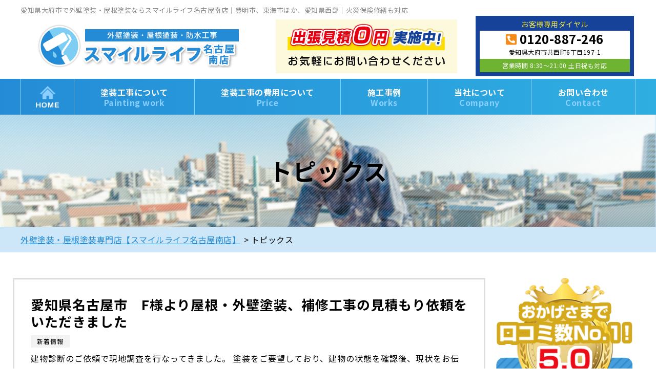

--- FILE ---
content_type: text/html; charset=UTF-8
request_url: https://nagoya-gaiheki.com/topics/
body_size: 23660
content:
<!DOCTYPE html>
<html lang="ja" class="no-js">
<head>
<!-- Google Tag Manager -->
<script data-rocketlazyloadscript='[data-uri]' ></script>
<!-- End Google Tag Manager -->
<meta charset="UTF-8">
  <meta http-equiv="X-UA-Compatible" content="IE=edge">
  <meta name="viewport" content="width=device-width,initial-scale=1">
  <!--[if lt IE 9]>
  <script src="https://nagoya-gaiheki.com/wp-content/themes/toso-master-3/js/html5.js"></script>
  <script src="//css3-mediaqueries-js.googlecode.com/svn/trunk/css3-mediaqueries.js"></script>
  <![endif]-->
  <script>(function(html){html.className = html.className.replace(/\bno-js\b/,'js')})(document.documentElement);</script>
<title>トピックス | 外壁塗装・屋根塗装専門店【スマイルライフ名古屋南店】</title><link rel="stylesheet" href="https://nagoya-gaiheki.com/wp-content/cache/min/1/e8aa9d67f55e4df8cc588b7cb7f7c344.css" media="all" data-minify="1" />

		<!-- All in One SEO 4.1.5.3 -->
		<meta name="robots" content="max-image-preview:large" />
		<link rel="canonical" href="https://nagoya-gaiheki.com/topics/" />
		<link rel="next" href="https://nagoya-gaiheki.com/topics/page/2/" />
		<meta name="google" content="nositelinkssearchbox" />
		<script type="application/ld+json" class="aioseo-schema">
			{"@context":"https:\/\/schema.org","@graph":[{"@type":"WebSite","@id":"https:\/\/nagoya-gaiheki.com\/#website","url":"https:\/\/nagoya-gaiheki.com\/","name":"\u5916\u58c1\u5857\u88c5\u30fb\u5c4b\u6839\u5857\u88c5\u5c02\u9580\u5e97\u3010\u30b9\u30de\u30a4\u30eb\u30e9\u30a4\u30d5\u540d\u53e4\u5c4b\u5357\u5e97\u3011","description":"\u611b\u77e5\u770c\u540d\u53e4\u5c4b\u5e02\u3001\u5927\u5e9c\u5e02\u3067\u5916\u58c1\u5857\u88c5\u3001\u5c4b\u6839\u5857\u88c5\u306a\u3089","inLanguage":"ja","publisher":{"@id":"https:\/\/nagoya-gaiheki.com\/#organization"}},{"@type":"Organization","@id":"https:\/\/nagoya-gaiheki.com\/#organization","name":"\u5916\u58c1\u5857\u88c5\u30fb\u5c4b\u6839\u5857\u88c5\u5c02\u9580\u5e97\u3010\u30b9\u30de\u30a4\u30eb\u30e9\u30a4\u30d5\u540d\u53e4\u5c4b\u5357\u5e97\u3011","url":"https:\/\/nagoya-gaiheki.com\/"},{"@type":"BreadcrumbList","@id":"https:\/\/nagoya-gaiheki.com\/topics\/#breadcrumblist","itemListElement":[{"@type":"ListItem","@id":"https:\/\/nagoya-gaiheki.com\/#listItem","position":1,"item":{"@type":"WebPage","@id":"https:\/\/nagoya-gaiheki.com\/","name":"\u30db\u30fc\u30e0","description":"\u611b\u77e5\u770c\u540d\u53e4\u5c4b\u5e02\u3001\u5927\u5e9c\u5e02\u3001\u8c4a\u660e\u5e02\u3067\u5916\u58c1\u5857\u88c5\u3001\u5c4b\u6839\u5857\u88c5\u3001\u9632\u6c34\u5de5\u4e8b\u306a\u3089\u3001\u30b9\u30de\u30a4\u30eb\u30e9\u30a4\u30d5\u540d\u53e4\u5c4b\u5357\u5e97\u3078\u3002\u4e00\u7d1a\u5857\u88c5\u6280\u80fd\u58eb\u5728\u7c4d\u3001\u3053\u3060\u308f\u308a\u306e\u4e09\u5ea6\u5857\u308a\u3084\u30ab\u30e9\u30fc\u30b7\u30df\u30e5\u30ec\u30fc\u30b7\u30e7\u30f3\u3067\u306e\u3054\u63d0\u6848\u3001\u4f4e\u4fa1\u683c\u3067\u9ad8\u54c1\u8cea\u306a\u81ea\u793e\u65bd\u5de5\u3067\u3001\u5916\u58c1\u5857\u88c5\u3001\u5c4b\u6839\u5857\u88c5\u3001\u9632\u6c34\u5de5\u4e8b\u304c\u6700\u957715\u5e74\u306e\u5b89\u5fc3\u9577\u671f\u4fdd\u8a3c\u3002\u5c4b\u6839\u30fb\u5916\u58c1\u70b9\u691c\u7121\u6599\u3067\u3059\u3002\u706b\u707d\u4fdd\u967a\u4fee\u7e55\u3082\u5bfe\u5fdc\u3057\u307e\u3059\u3002\u6c17\u8efd\u306b\u3054\u76f8\u8ac7\u304f\u3060\u3055\u3044\u3002","url":"https:\/\/nagoya-gaiheki.com\/"},"nextItem":"https:\/\/nagoya-gaiheki.com\/topics\/#listItem"},{"@type":"ListItem","@id":"https:\/\/nagoya-gaiheki.com\/topics\/#listItem","position":2,"item":{"@type":"WebPage","@id":"https:\/\/nagoya-gaiheki.com\/topics\/","name":"\u30c8\u30d4\u30c3\u30af\u30b9","url":"https:\/\/nagoya-gaiheki.com\/topics\/"},"previousItem":"https:\/\/nagoya-gaiheki.com\/#listItem"}]},{"@type":"CollectionPage","@id":"https:\/\/nagoya-gaiheki.com\/topics\/#collectionpage","url":"https:\/\/nagoya-gaiheki.com\/topics\/","name":"\u30c8\u30d4\u30c3\u30af\u30b9 | \u5916\u58c1\u5857\u88c5\u30fb\u5c4b\u6839\u5857\u88c5\u5c02\u9580\u5e97\u3010\u30b9\u30de\u30a4\u30eb\u30e9\u30a4\u30d5\u540d\u53e4\u5c4b\u5357\u5e97\u3011","inLanguage":"ja","isPartOf":{"@id":"https:\/\/nagoya-gaiheki.com\/#website"},"breadcrumb":{"@id":"https:\/\/nagoya-gaiheki.com\/topics\/#breadcrumblist"}}]}
		</script>
		<!-- All in One SEO -->

<link rel='dns-prefetch' href='//ajax.googleapis.com' />
<link rel='dns-prefetch' href='//fonts.googleapis.com' />
<link href='https://fonts.gstatic.com' crossorigin rel='preconnect' />
<link rel="alternate" type="application/rss+xml" title="外壁塗装・屋根塗装専門店【スマイルライフ名古屋南店】 &raquo; フィード" href="https://nagoya-gaiheki.com/feed/" />
<link rel="alternate" type="application/rss+xml" title="外壁塗装・屋根塗装専門店【スマイルライフ名古屋南店】 &raquo; コメントフィード" href="https://nagoya-gaiheki.com/comments/feed/" />
<link rel="alternate" type="application/rss+xml" title="外壁塗装・屋根塗装専門店【スマイルライフ名古屋南店】 &raquo; トピックス フィード" href="https://nagoya-gaiheki.com/topics/feed/" />
		<!-- This site uses the Google Analytics by ExactMetrics plugin v6.7.0 - Using Analytics tracking - https://www.exactmetrics.com/ -->
							<script data-rocketlazyloadscript='//www.googletagmanager.com/gtag/js?id=UA-165873189-2'   type="text/javascript" data-cfasync="false"></script>
			<script type="text/javascript" data-cfasync="false">
				var em_version = '6.7.0';
				var em_track_user = true;
				var em_no_track_reason = '';
				
								var disableStr = 'ga-disable-UA-165873189-2';

				/* Function to detect opted out users */
				function __gtagTrackerIsOptedOut() {
					return document.cookie.indexOf( disableStr + '=true' ) > - 1;
				}

				/* Disable tracking if the opt-out cookie exists. */
				if ( __gtagTrackerIsOptedOut() ) {
					window[disableStr] = true;
				}

				/* Opt-out function */
				function __gtagTrackerOptout() {
					document.cookie = disableStr + '=true; expires=Thu, 31 Dec 2099 23:59:59 UTC; path=/';
					window[disableStr] = true;
				}

				if ( 'undefined' === typeof gaOptout ) {
					function gaOptout() {
						__gtagTrackerOptout();
					}
				}
								window.dataLayer = window.dataLayer || [];
				if ( em_track_user ) {
					function __gtagTracker() {dataLayer.push( arguments );}
					__gtagTracker( 'js', new Date() );
					__gtagTracker( 'set', {
						'developer_id.dNDMyYj' : true,
						                    });
					__gtagTracker( 'config', 'UA-165873189-2', {
						forceSSL:true,link_attribution:true,					} );
										window.gtag = __gtagTracker;										(
						function () {
							/* https://developers.google.com/analytics/devguides/collection/analyticsjs/ */
							/* ga and __gaTracker compatibility shim. */
							var noopfn = function () {
								return null;
							};
							var newtracker = function () {
								return new Tracker();
							};
							var Tracker = function () {
								return null;
							};
							var p = Tracker.prototype;
							p.get = noopfn;
							p.set = noopfn;
							p.send = function (){
								var args = Array.prototype.slice.call(arguments);
								args.unshift( 'send' );
								__gaTracker.apply(null, args);
							};
							var __gaTracker = function () {
								var len = arguments.length;
								if ( len === 0 ) {
									return;
								}
								var f = arguments[len - 1];
								if ( typeof f !== 'object' || f === null || typeof f.hitCallback !== 'function' ) {
									if ( 'send' === arguments[0] ) {
										var hitConverted, hitObject = false, action;
										if ( 'event' === arguments[1] ) {
											if ( 'undefined' !== typeof arguments[3] ) {
												hitObject = {
													'eventAction': arguments[3],
													'eventCategory': arguments[2],
													'eventLabel': arguments[4],
													'value': arguments[5] ? arguments[5] : 1,
												}
											}
										}
										if ( typeof arguments[2] === 'object' ) {
											hitObject = arguments[2];
										}
										if ( typeof arguments[5] === 'object' ) {
											Object.assign( hitObject, arguments[5] );
										}
										if ( 'undefined' !== typeof (
											arguments[1].hitType
										) ) {
											hitObject = arguments[1];
										}
										if ( hitObject ) {
											action = 'timing' === arguments[1].hitType ? 'timing_complete' : hitObject.eventAction;
											hitConverted = mapArgs( hitObject );
											__gtagTracker( 'event', action, hitConverted );
										}
									}
									return;
								}

								function mapArgs( args ) {
									var gaKey, hit = {};
									var gaMap = {
										'eventCategory': 'event_category',
										'eventAction': 'event_action',
										'eventLabel': 'event_label',
										'eventValue': 'event_value',
										'nonInteraction': 'non_interaction',
										'timingCategory': 'event_category',
										'timingVar': 'name',
										'timingValue': 'value',
										'timingLabel': 'event_label',
									};
									for ( gaKey in gaMap ) {
										if ( 'undefined' !== typeof args[gaKey] ) {
											hit[gaMap[gaKey]] = args[gaKey];
										}
									}
									return hit;
								}

								try {
									f.hitCallback();
								} catch ( ex ) {
								}
							};
							__gaTracker.create = newtracker;
							__gaTracker.getByName = newtracker;
							__gaTracker.getAll = function () {
								return [];
							};
							__gaTracker.remove = noopfn;
							__gaTracker.loaded = true;
							window['__gaTracker'] = __gaTracker;
						}
					)();
									} else {
										console.log( "" );
					( function () {
							function __gtagTracker() {
								return null;
							}
							window['__gtagTracker'] = __gtagTracker;
							window['gtag'] = __gtagTracker;
					} )();
									}
			</script>
				<!-- / Google Analytics by ExactMetrics -->
		

<link rel='stylesheet' id='twentyfifteen-fonts-css'  href='https://fonts.googleapis.com/css?family=Noto+Sans%3A400italic%2C700italic%2C400%2C700%7CNoto+Serif%3A400italic%2C700italic%2C400%2C700%7CInconsolata%3A400%2C700&#038;subset=latin%2Clatin-ext&#038;display=swap' type='text/css' media='all' />





<script type='text/javascript' id='eio-lazy-load-js-extra'>
/* <![CDATA[ */
var eio_lazy_vars = {"exactdn_domain":"","skip_autoscale":"0","threshold":"0"};
/* ]]> */
</script>
<script type='text/javascript' src='https://nagoya-gaiheki.com/wp-content/plugins/ewww-image-optimizer/includes/lazysizes.min.js?ver=615' id='eio-lazy-load-js'></script>
<script type='text/javascript' id='exactmetrics-frontend-script-js-extra'>
/* <![CDATA[ */
var exactmetrics_frontend = {"js_events_tracking":"true","download_extensions":"doc,pdf,ppt,zip,xls,docx,pptx,xlsx","inbound_paths":"[{\"path\":\"\\\/go\\\/\",\"label\":\"affiliate\"},{\"path\":\"\\\/recommend\\\/\",\"label\":\"affiliate\"}]","home_url":"https:\/\/nagoya-gaiheki.com","hash_tracking":"false","ua":"UA-165873189-2"};
/* ]]> */
</script>
<script type='text/javascript' src='https://nagoya-gaiheki.com/wp-content/plugins/google-analytics-dashboard-for-wp/assets/js/frontend-gtag.min.js?ver=6.7.0' id='exactmetrics-frontend-script-js'></script>
<script data-minify="1" type='text/javascript' src='https://nagoya-gaiheki.com/wp-content/cache/min/1/ajax/libs/jquery/1.11.1/jquery.min.js?ver=1768692734' id='jquery-js'></script>
<link rel="https://api.w.org/" href="https://nagoya-gaiheki.com/wp-json/" /><link rel="EditURI" type="application/rsd+xml" title="RSD" href="https://nagoya-gaiheki.com/xmlrpc.php?rsd" />
<style type="text/css">.recentcomments a{display:inline !important;padding:0 !important;margin:0 !important;}</style><noscript><style>.lazyload[data-src]{display:none !important;}</style></noscript><style>.lazyload{background-image:none !important;}.lazyload:before{background-image:none !important;}</style><script data-cfasync="false" type="text/javascript">var Arrive=function(d,e,w){"use strict";if(d.MutationObserver&&"undefined"!=typeof HTMLElement){var a,t,r=0,c=(a=HTMLElement.prototype.matches||HTMLElement.prototype.webkitMatchesSelector||HTMLElement.prototype.mozMatchesSelector||HTMLElement.prototype.msMatchesSelector,{matchesSelector:function(e,t){return e instanceof HTMLElement&&a.call(e,t)},addMethod:function(e,t,a){var r=e[t];e[t]=function(){return a.length==arguments.length?a.apply(this,arguments):"function"==typeof r?r.apply(this,arguments):void 0}},callCallbacks:function(e,t){t&&t.options.onceOnly&&1==t.firedElems.length&&(e=[e[0]]);for(var a,r=0;a=e[r];r++)a&&a.callback&&a.callback.call(a.elem,a.elem);t&&t.options.onceOnly&&1==t.firedElems.length&&t.me.unbindEventWithSelectorAndCallback.call(t.target,t.selector,t.callback)},checkChildNodesRecursively:function(e,t,a,r){for(var i,n=0;i=e[n];n++)a(i,t,r)&&r.push({callback:t.callback,elem:i}),0<i.childNodes.length&&c.checkChildNodesRecursively(i.childNodes,t,a,r)},mergeArrays:function(e,t){var a,r={};for(a in e)e.hasOwnProperty(a)&&(r[a]=e[a]);for(a in t)t.hasOwnProperty(a)&&(r[a]=t[a]);return r},toElementsArray:function(e){return void 0===e||"number"==typeof e.length&&e!==d||(e=[e]),e}}),u=((t=function(){this._eventsBucket=[],this._beforeAdding=null,this._beforeRemoving=null}).prototype.addEvent=function(e,t,a,r){var i={target:e,selector:t,options:a,callback:r,firedElems:[]};return this._beforeAdding&&this._beforeAdding(i),this._eventsBucket.push(i),i},t.prototype.removeEvent=function(e){for(var t,a=this._eventsBucket.length-1;t=this._eventsBucket[a];a--)if(e(t)){this._beforeRemoving&&this._beforeRemoving(t);var r=this._eventsBucket.splice(a,1);r&&r.length&&(r[0].callback=null)}},t.prototype.beforeAdding=function(e){this._beforeAdding=e},t.prototype.beforeRemoving=function(e){this._beforeRemoving=e},t),l=function(i,n){var l=new u,o=this,s={fireOnAttributesModification:!1};return l.beforeAdding(function(t){var e,a=t.target;a!==d.document&&a!==d||(a=document.getElementsByTagName("html")[0]),e=new MutationObserver(function(e){n.call(this,e,t)});var r=i(t.options);e.observe(a,r),t.observer=e,t.me=o}),l.beforeRemoving(function(e){e.observer.disconnect()}),this.bindEvent=function(e,t,a){t=c.mergeArrays(s,t);for(var r=c.toElementsArray(this),i=0;i<r.length;i++)l.addEvent(r[i],e,t,a)},this.unbindEvent=function(){var a=c.toElementsArray(this);l.removeEvent(function(e){for(var t=0;t<a.length;t++)if(this===w||e.target===a[t])return!0;return!1})},this.unbindEventWithSelectorOrCallback=function(a){var e,r=c.toElementsArray(this),i=a;e="function"==typeof a?function(e){for(var t=0;t<r.length;t++)if((this===w||e.target===r[t])&&e.callback===i)return!0;return!1}:function(e){for(var t=0;t<r.length;t++)if((this===w||e.target===r[t])&&e.selector===a)return!0;return!1},l.removeEvent(e)},this.unbindEventWithSelectorAndCallback=function(a,r){var i=c.toElementsArray(this);l.removeEvent(function(e){for(var t=0;t<i.length;t++)if((this===w||e.target===i[t])&&e.selector===a&&e.callback===r)return!0;return!1})},this},i=new function(){var s={fireOnAttributesModification:!1,onceOnly:!1,existing:!1};function n(e,t,a){return!(!c.matchesSelector(e,t.selector)||(e._id===w&&(e._id=r++),-1!=t.firedElems.indexOf(e._id))||(t.firedElems.push(e._id),0))}var d=(i=new l(function(e){var t={attributes:!1,childList:!0,subtree:!0};return e.fireOnAttributesModification&&(t.attributes=!0),t},function(e,i){e.forEach(function(e){var t=e.addedNodes,a=e.target,r=[];null!==t&&0<t.length?c.checkChildNodesRecursively(t,i,n,r):"attributes"===e.type&&n(a,i)&&r.push({callback:i.callback,elem:a}),c.callCallbacks(r,i)})})).bindEvent;return i.bindEvent=function(e,t,a){t=void 0===a?(a=t,s):c.mergeArrays(s,t);var r=c.toElementsArray(this);if(t.existing){for(var i=[],n=0;n<r.length;n++)for(var l=r[n].querySelectorAll(e),o=0;o<l.length;o++)i.push({callback:a,elem:l[o]});if(t.onceOnly&&i.length)return a.call(i[0].elem,i[0].elem);setTimeout(c.callCallbacks,1,i)}d.call(this,e,t,a)},i},o=new function(){var r={};function i(e,t){return c.matchesSelector(e,t.selector)}var n=(o=new l(function(){return{childList:!0,subtree:!0}},function(e,r){e.forEach(function(e){var t=e.removedNodes,a=[];null!==t&&0<t.length&&c.checkChildNodesRecursively(t,r,i,a),c.callCallbacks(a,r)})})).bindEvent;return o.bindEvent=function(e,t,a){t=void 0===a?(a=t,r):c.mergeArrays(r,t),n.call(this,e,t,a)},o};e&&g(e.fn),g(HTMLElement.prototype),g(NodeList.prototype),g(HTMLCollection.prototype),g(HTMLDocument.prototype),g(Window.prototype);var n={};return s(i,n,"unbindAllArrive"),s(o,n,"unbindAllLeave"),n}function s(e,t,a){c.addMethod(t,a,e.unbindEvent),c.addMethod(t,a,e.unbindEventWithSelectorOrCallback),c.addMethod(t,a,e.unbindEventWithSelectorAndCallback)}function g(e){e.arrive=i.bindEvent,s(i,e,"unbindArrive"),e.leave=o.bindEvent,s(o,e,"unbindLeave")}}(window,"undefined"==typeof jQuery?null:jQuery,void 0),ewww_webp_supported=!1;function check_webp_feature(e,t){if(ewww_webp_supported)t(ewww_webp_supported);else{var a=new Image;a.onload=function(){ewww_webp_supported=0<a.width&&0<a.height,t(ewww_webp_supported)},a.onerror=function(){t(!1)},a.src="data:image/webp;base64,"+{alpha:"UklGRkoAAABXRUJQVlA4WAoAAAAQAAAAAAAAAAAAQUxQSAwAAAARBxAR/Q9ERP8DAABWUDggGAAAABQBAJ0BKgEAAQAAAP4AAA3AAP7mtQAAAA==",animation:"UklGRlIAAABXRUJQVlA4WAoAAAASAAAAAAAAAAAAQU5JTQYAAAD/////AABBTk1GJgAAAAAAAAAAAAAAAAAAAGQAAABWUDhMDQAAAC8AAAAQBxAREYiI/gcA"}[e]}}function ewwwLoadImages(e){var n="data-";function t(e,t){for(var a=["accesskey","align","alt","border","class","contenteditable","contextmenu","crossorigin","dir","draggable","dropzone","height","hidden","hspace","id","ismap","lang","longdesc","sizes","spellcheck","style","tabindex","title","translate","usemap","vspace","width","data-animation","data-attachment-id","data-auto-height","data-caption","data-comments-opened","data-delay","data-event-trigger","data-flex_fx","data-height","data-hide-on-end","data-highlight-color","data-highlight-border-color","data-highlight-border-opacity","data-highlight-border-width","data-highlight-opacity","data-image-meta","data-image-title","data-image-description","data-interval","data-large_image_width","data-large_image_height","data-lazy","data-lazy-type","data-mode","data-name","data-no-lazy","data-orig-size","data-partial","data-per-view","data-permalink","data-pin-description","data-pin-id","data-pin-media","data-pin-url","data-rel","data-ride","data-shadow","data-shadow-direction","data-slide","data-slide-to","data-target","data-vc-zoom","data-width","data-wrap"],r=0,i=a.length;r<i;r++)ewwwAttr(t,a[r],e.getAttribute(n+a[r]));return t}if(e){for(var a=document.querySelectorAll(".batch-image img, .image-wrapper a, .ngg-pro-masonry-item a, .ngg-galleria-offscreen-seo-wrapper a"),r=0,i=a.length;r<i;r++)ewwwAttr(a[r],"data-src",a[r].getAttribute("data-webp")),ewwwAttr(a[r],"data-thumbnail",a[r].getAttribute("data-webp-thumbnail"));for(r=0,i=(o=document.querySelectorAll(".rev_slider ul li")).length;r<i;r++){ewwwAttr(o[r],"data-thumb",o[r].getAttribute("data-webp-thumb"));for(var l=1;l<11;)ewwwAttr(o[r],"data-param"+l,o[r].getAttribute("data-webp-param"+l)),l++}var o;for(r=0,i=(o=document.querySelectorAll(".rev_slider img")).length;r<i;r++)ewwwAttr(o[r],"data-lazyload",o[r].getAttribute("data-webp-lazyload"));var s=document.querySelectorAll("div.woocommerce-product-gallery__image");for(r=0,i=s.length;r<i;r++)ewwwAttr(s[r],"data-thumb",s[r].getAttribute("data-webp-thumb"))}var d=document.querySelectorAll("video");for(r=0,i=d.length;r<i;r++)ewwwAttr(d[r],"poster",e?d[r].getAttribute("data-poster-webp"):d[r].getAttribute("data-poster-image"));var w=document.querySelectorAll("img.ewww_webp_lazy_load");for(r=0,i=w.length;r<i;r++){if(e){ewwwAttr(w[r],"data-lazy-srcset",w[r].getAttribute("data-lazy-srcset-webp")),ewwwAttr(w[r],"data-srcset",w[r].getAttribute("data-srcset-webp")),ewwwAttr(w[r],"data-lazy-src",w[r].getAttribute("data-lazy-src-webp")),ewwwAttr(w[r],"data-src",w[r].getAttribute("data-src-webp")),ewwwAttr(w[r],"data-orig-file",w[r].getAttribute("data-webp-orig-file")),ewwwAttr(w[r],"data-medium-file",w[r].getAttribute("data-webp-medium-file")),ewwwAttr(w[r],"data-large-file",w[r].getAttribute("data-webp-large-file"));var c=w[r].getAttribute("srcset");null!=c&&!1!==c&&c.includes("R0lGOD")&&ewwwAttr(w[r],"src",w[r].getAttribute("data-lazy-src-webp"))}w[r].className=w[r].className.replace(/\bewww_webp_lazy_load\b/,"")}var u=document.querySelectorAll(".ewww_webp");for(r=0,i=u.length;r<i;r++){var g=document.createElement("img");e?(ewwwAttr(g,"src",u[r].getAttribute("data-webp")),ewwwAttr(g,"srcset",u[r].getAttribute("data-srcset-webp")),ewwwAttr(g,"data-orig-file",u[r].getAttribute("data-orig-file")),ewwwAttr(g,"data-orig-file",u[r].getAttribute("data-webp-orig-file")),ewwwAttr(g,"data-medium-file",u[r].getAttribute("data-medium-file")),ewwwAttr(g,"data-medium-file",u[r].getAttribute("data-webp-medium-file")),ewwwAttr(g,"data-large-file",u[r].getAttribute("data-large-file")),ewwwAttr(g,"data-large-file",u[r].getAttribute("data-webp-large-file")),ewwwAttr(g,"data-large_image",u[r].getAttribute("data-large_image")),ewwwAttr(g,"data-large_image",u[r].getAttribute("data-webp-large_image")),ewwwAttr(g,"data-src",u[r].getAttribute("data-src")),ewwwAttr(g,"data-src",u[r].getAttribute("data-webp-src"))):(ewwwAttr(g,"src",u[r].getAttribute("data-img")),ewwwAttr(g,"srcset",u[r].getAttribute("data-srcset-img")),ewwwAttr(g,"data-orig-file",u[r].getAttribute("data-orig-file")),ewwwAttr(g,"data-medium-file",u[r].getAttribute("data-medium-file")),ewwwAttr(g,"data-large-file",u[r].getAttribute("data-large-file")),ewwwAttr(g,"data-large_image",u[r].getAttribute("data-large_image")),ewwwAttr(g,"data-src",u[r].getAttribute("data-src"))),g=t(u[r],g),u[r].parentNode.insertBefore(g,u[r].nextSibling),u[r].className=u[r].className.replace(/\bewww_webp\b/,"")}window.jQuery&&jQuery.fn.isotope&&jQuery.fn.imagesLoaded&&(jQuery(".fusion-posts-container-infinite").imagesLoaded(function(){jQuery(".fusion-posts-container-infinite").hasClass("isotope")&&jQuery(".fusion-posts-container-infinite").isotope()}),jQuery(".fusion-portfolio:not(.fusion-recent-works) .fusion-portfolio-wrapper").imagesLoaded(function(){jQuery(".fusion-portfolio:not(.fusion-recent-works) .fusion-portfolio-wrapper").isotope()}))}function ewwwWebPInit(e){ewwwLoadImages(e),ewwwNggLoadGalleries(e),document.arrive(".ewww_webp",function(){ewwwLoadImages(e)}),document.arrive(".ewww_webp_lazy_load",function(){ewwwLoadImages(e)}),document.arrive("videos",function(){ewwwLoadImages(e)}),"loading"==document.readyState?document.addEventListener("DOMContentLoaded",ewwwJSONParserInit):("undefined"!=typeof galleries&&ewwwNggParseGalleries(e),ewwwWooParseVariations(e))}function ewwwAttr(e,t,a){null!=a&&!1!==a&&e.setAttribute(t,a)}function ewwwJSONParserInit(){"undefined"!=typeof galleries&&check_webp_feature("alpha",ewwwNggParseGalleries),check_webp_feature("alpha",ewwwWooParseVariations)}function ewwwWooParseVariations(e){if(e)for(var t=document.querySelectorAll("form.variations_form"),a=0,r=t.length;a<r;a++){var i=t[a].getAttribute("data-product_variations"),n=!1;try{for(var l in i=JSON.parse(i))void 0!==i[l]&&void 0!==i[l].image&&(void 0!==i[l].image.src_webp&&(i[l].image.src=i[l].image.src_webp,n=!0),void 0!==i[l].image.srcset_webp&&(i[l].image.srcset=i[l].image.srcset_webp,n=!0),void 0!==i[l].image.full_src_webp&&(i[l].image.full_src=i[l].image.full_src_webp,n=!0),void 0!==i[l].image.gallery_thumbnail_src_webp&&(i[l].image.gallery_thumbnail_src=i[l].image.gallery_thumbnail_src_webp,n=!0),void 0!==i[l].image.thumb_src_webp&&(i[l].image.thumb_src=i[l].image.thumb_src_webp,n=!0));n&&ewwwAttr(t[a],"data-product_variations",JSON.stringify(i))}catch(e){}}}function ewwwNggParseGalleries(e){if(e)for(var t in galleries){var a=galleries[t];galleries[t].images_list=ewwwNggParseImageList(a.images_list)}}function ewwwNggLoadGalleries(e){e&&document.addEventListener("ngg.galleria.themeadded",function(e,t){window.ngg_galleria._create_backup=window.ngg_galleria.create,window.ngg_galleria.create=function(e,t){var a=$(e).data("id");return galleries["gallery_"+a].images_list=ewwwNggParseImageList(galleries["gallery_"+a].images_list),window.ngg_galleria._create_backup(e,t)}})}function ewwwNggParseImageList(e){for(var t in e){var a=e[t];if(void 0!==a["image-webp"]&&(e[t].image=a["image-webp"],delete e[t]["image-webp"]),void 0!==a["thumb-webp"]&&(e[t].thumb=a["thumb-webp"],delete e[t]["thumb-webp"]),void 0!==a.full_image_webp&&(e[t].full_image=a.full_image_webp,delete e[t].full_image_webp),void 0!==a.srcsets)for(var r in a.srcsets)nggSrcset=a.srcsets[r],void 0!==a.srcsets[r+"-webp"]&&(e[t].srcsets[r]=a.srcsets[r+"-webp"],delete e[t].srcsets[r+"-webp"]);if(void 0!==a.full_srcsets)for(var i in a.full_srcsets)nggFSrcset=a.full_srcsets[i],void 0!==a.full_srcsets[i+"-webp"]&&(e[t].full_srcsets[i]=a.full_srcsets[i+"-webp"],delete e[t].full_srcsets[i+"-webp"])}return e}check_webp_feature("alpha",ewwwWebPInit);</script><link rel="icon" href="https://nagoya-gaiheki.com/wp-content/uploads/2020/11/cropped-favicon-32x32.png" sizes="32x32" />
<link rel="icon" href="https://nagoya-gaiheki.com/wp-content/uploads/2020/11/cropped-favicon-192x192.png" sizes="192x192" />
<link rel="apple-touch-icon" href="https://nagoya-gaiheki.com/wp-content/uploads/2020/11/cropped-favicon-180x180.png" />
<meta name="msapplication-TileImage" content="https://nagoya-gaiheki.com/wp-content/uploads/2020/11/cropped-favicon-270x270.png" />
		<style type="text/css" id="wp-custom-css">
			.toryo-template-default .mainwrap section{margin-bottom:30px;}
.table-solid th, .table-solid td{border:solid 1px #000;}		</style>
		<noscript><style id="rocket-lazyload-nojs-css">.rll-youtube-player, [data-lazy-src]{display:none !important;}</style></noscript><meta name="keywords"  content="アーカイブ: <span>トピックス</span>,外壁塗装・屋根塗装専門店【スマイルライフ名古屋南店】" />
</head>

<body class="archive post-type-archive post-type-archive-topics drawer drawer--top page" itemscope itemtype="//schema.org/WebPage">
	<!-- Google Tag Manager (noscript) -->
<noscript><iframe src="https://www.googletagmanager.com/ns.html?id=GTM-5Z46PW2M"
height="0" width="0" style="display:none;visibility:hidden"></iframe></noscript>
<!-- End Google Tag Manager (noscript) -->
<div id="loaderafter-wrap">
<div id="bgl"><div id="bgr">

<div class="firstview">

<header id="header" role="banner">

<div class="spview">
  <div class="hamburger_wrap">
  <button type="button" class="drawer-toggle drawer-hamburger">
    <span class="sr-only">toggle navigation</span> <span class="drawer-hamburger-icon"></span>
    <span class="menubtn_txt">MENU</span>
  </button>
  </div>
  <div class="head_sp_logoarea clear">
    <div class="site_title">
      <a href="https://nagoya-gaiheki.com/"><img src="data:image/svg+xml,%3Csvg%20xmlns='http://www.w3.org/2000/svg'%20viewBox='0%200%200%200'%3E%3C/svg%3E" alt="株式会社タウンペイントLOGO" data-lazy-src="https://nagoya-gaiheki.com/wp-content/themes/toso-master-3/images/logo.png" data-lazy-src-webp="https://nagoya-gaiheki.com/wp-content/themes/toso-master-3/images/logo.png.webp" class="ewww_webp_lazy_load" /><noscript><img src="https://nagoya-gaiheki.com/wp-content/themes/toso-master-3/images/logo.png" alt="株式会社タウンペイントLOGO" /></noscript></a>
    </div>
  </div>
  <nav class="drawer-nav" role="navigation">
            <div class="scrolling_wrap">
          <div class="site_title">
        <a href="https://nagoya-gaiheki.com/"><img src="data:image/svg+xml,%3Csvg%20xmlns='http://www.w3.org/2000/svg'%20viewBox='0%200%200%2050'%3E%3C/svg%3E" alt="株式会社タウンペイントLOGO" width="auto" height="50px" data-lazy-src="https://nagoya-gaiheki.com/wp-content/themes/toso-master-3/images/logo.png" data-lazy-src-webp="https://nagoya-gaiheki.com/wp-content/themes/toso-master-3/images/logo.png.webp" class="ewww_webp_lazy_load" /><noscript><img src="https://nagoya-gaiheki.com/wp-content/themes/toso-master-3/images/logo.png" alt="株式会社タウンペイントLOGO" width="auto" height="50px" /></noscript></a>
      </div>
      <div id="globalnaviarea_wrap" class="sp_menu">
        <ul id="main-nav"><li id="menu-item-54" class="nav_home menu-item menu-item-type-post_type menu-item-object-page menu-item-home menu-item-54"><a title="HOME" href="https://nagoya-gaiheki.com/">HOME</a></li>
<li id="menu-item-55" class="nav_about menu-item menu-item-type-post_type menu-item-object-page menu-item-has-children menu-item-55"><a title="塗装工事について" href="https://nagoya-gaiheki.com/about/">塗装工事について<span><br>Painting work</span></a>
<ul class="sub-menu">
	<li id="menu-item-930" class="menu-item menu-item-type-post_type menu-item-object-page menu-item-930"><a href="https://nagoya-gaiheki.com/about/wallpaint/">外壁塗装</a></li>
	<li id="menu-item-931" class="menu-item menu-item-type-post_type menu-item-object-page menu-item-931"><a href="https://nagoya-gaiheki.com/about/roofpaint/">屋根塗装</a></li>
	<li id="menu-item-932" class="menu-item menu-item-type-post_type menu-item-object-page menu-item-932"><a href="https://nagoya-gaiheki.com/about/flow/">塗装⼯事の流れ</a></li>
	<li id="menu-item-1013" class="menu-item menu-item-type-post_type menu-item-object-page menu-item-1013"><a href="https://nagoya-gaiheki.com/about/sealing/">30年耐久のコーキング材 オートンイクシード</a></li>
	<li id="menu-item-62" class="menu-item menu-item-type-post_type menu-item-object-page menu-item-62"><a href="https://nagoya-gaiheki.com/toryo/">塗料について</a></li>
	<li id="menu-item-933" class="menu-item menu-item-type-post_type menu-item-object-page menu-item-933"><a href="https://nagoya-gaiheki.com/about/amamori/">⾬漏り修理</a></li>
	<li id="menu-item-61" class="menu-item menu-item-type-post_type menu-item-object-page menu-item-61"><a href="https://nagoya-gaiheki.com/about/simulation/">カラーシミュレーション</a></li>
	<li id="menu-item-934" class="menu-item menu-item-type-post_type menu-item-object-page menu-item-934"><a href="https://nagoya-gaiheki.com/about/btob/">マンション・アパート・⼯場の塗装</a></li>
</ul>
</li>
<li id="menu-item-64" class="nav_price menu-item menu-item-type-post_type menu-item-object-page menu-item-has-children menu-item-64"><a title="費用について" href="https://nagoya-gaiheki.com/price/">塗装工事の費用について<span><br>Price</span></a>
<ul class="sub-menu">
	<li id="menu-item-918" class="menu-item menu-item-type-post_type menu-item-object-page menu-item-918"><a href="https://nagoya-gaiheki.com/price/estimate/">出張０円見積について</a></li>
	<li id="menu-item-917" class="menu-item menu-item-type-post_type menu-item-object-page menu-item-917"><a href="https://nagoya-gaiheki.com/price/insurance/">火災保険を使った修繕</a></li>
	<li id="menu-item-935" class="menu-item menu-item-type-post_type menu-item-object-page menu-item-935"><a href="https://nagoya-gaiheki.com/warranty/">塗装工事の保証とサポート</a></li>
	<li id="menu-item-1217" class="menu-item menu-item-type-post_type_archive menu-item-object-menu menu-item-1217"><a href="https://nagoya-gaiheki.com/menu/">オススメメニュー</a></li>
</ul>
</li>
<li id="menu-item-888" class="nav_case menu-item menu-item-type-post_type_archive menu-item-object-case menu-item-has-children menu-item-888"><a href="https://nagoya-gaiheki.com/case/">施工事例<span><br>Works</span></a>
<ul class="sub-menu">
	<li id="menu-item-889" class="menu-item menu-item-type-taxonomy menu-item-object-voice menu-item-889"><a href="https://nagoya-gaiheki.com/case/voice/post/">お客様の声</a></li>
	<li id="menu-item-890" class="menu-item menu-item-type-post_type_archive menu-item-object-report menu-item-890"><a href="https://nagoya-gaiheki.com/report/">現場レポート 一覧</a></li>
</ul>
</li>
<li id="menu-item-69" class="nav_company menu-item menu-item-type-post_type menu-item-object-page current-menu-ancestor current-menu-parent current_page_parent current_page_ancestor menu-item-has-children menu-item-69"><a title="当社について" href="https://nagoya-gaiheki.com/company/">当社について<span><br>Company</span></a>
<ul class="sub-menu">
	<li id="menu-item-1537" class="menu-item menu-item-type-post_type menu-item-object-page menu-item-1537"><a href="https://nagoya-gaiheki.com/reason/">当社が選ばれる理由</a></li>
	<li id="menu-item-929" class="menu-item menu-item-type-post_type_archive menu-item-object-topics current-menu-item menu-item-929"><a href="https://nagoya-gaiheki.com/topics/" aria-current="page">トピックス</a></li>
</ul>
</li>
<li id="menu-item-70" class="nav_contact menu-item menu-item-type-post_type menu-item-object-page menu-item-has-children menu-item-70"><a title="お問い合わせ" href="https://nagoya-gaiheki.com/contact/">お問い合わせ<span><br>Contact</span></a>
<ul class="sub-menu">
	<li id="menu-item-74" class="menu-item menu-item-type-post_type menu-item-object-page menu-item-74"><a href="https://nagoya-gaiheki.com/faq/">よくあるご質問</a></li>
	<li id="menu-item-938" class="menu-item menu-item-type-post_type menu-item-object-page menu-item-privacy-policy menu-item-938"><a href="https://nagoya-gaiheki.com/privacy-policy/">プライバシーポリシー</a></li>
	<li id="menu-item-75" class="menu-item menu-item-type-post_type menu-item-object-page menu-item-75"><a href="https://nagoya-gaiheki.com/sitemap/">サイトメニュー</a></li>
</ul>
</li>
</ul>      </div><!-- #menu -->
      <div class="scrolling_wrap_bottom">
      </div>
    </div>
  </nav>
</div>

<div class="ta_pcview">
  <div id="site_description_area">
    <div class="mainwrap">
      <h1 class="site_h1">愛知県大府市で外壁塗装・屋根塗装ならスマイルライフ名古屋南店｜豊明市、東海市ほか、愛知県西部｜火災保険修繕も対応</h1>
    </div>
  </div>
  <div class="head_logoarea"><div class="mainwrap clear">
    <ul>
      <li class="site_title">
        <a href="https://nagoya-gaiheki.com/"><img src="data:image/svg+xml,%3Csvg%20xmlns='http://www.w3.org/2000/svg'%20viewBox='0%200%200%200'%3E%3C/svg%3E" alt="株式会社タウンペイントLOGO" data-lazy-src="https://nagoya-gaiheki.com/wp-content/themes/toso-master-3/images/logo.png" data-lazy-src-webp="https://nagoya-gaiheki.com/wp-content/themes/toso-master-3/images/logo.png.webp" class="ewww_webp_lazy_load" /><noscript><img src="https://nagoya-gaiheki.com/wp-content/themes/toso-master-3/images/logo.png" alt="株式会社タウンペイントLOGO" /></noscript></a>
      </li>
      <li class="head_comment">
        <a href="https://nagoya-gaiheki.com/price/estimate/"><img src="data:image/svg+xml,%3Csvg%20xmlns='http://www.w3.org/2000/svg'%20viewBox='0%200%200%200'%3E%3C/svg%3E" alt="見積もり0円" data-lazy-src="https://nagoya-gaiheki.com/wp-content/themes/toso-master-3/images/head_comment.png" data-lazy-src-webp="https://nagoya-gaiheki.com/wp-content/themes/toso-master-3/images/head_comment.png.webp" class="ewww_webp_lazy_load" /><noscript><img src="https://nagoya-gaiheki.com/wp-content/themes/toso-master-3/images/head_comment.png" alt="見積もり0円" /></noscript></a>
      </li>
      <li class="head_contact">
        <div class="tel_no"><a href="https://nagoya-gaiheki.com/contact/">
          <span class="ttl">お客様専用ダイヤル</span>
          <div class="telwrap">
            <span class="tel"><i class="fas fa-phone-square-alt"></i> 0120-887-246</span>
			  <span class="address"><p>愛知県大府市共西町6丁目197-1</p></span>
            <span class="time">営業時間&nbsp;8:30～21:00&nbsp;土日祝も対応</span>
          </div>
        </a></div>
      </li>
    </ul>
  </div></div>
  <div id="globalnaviarea_wrap" class="globalnaviarea_wrap clear">
    <div class="mainwrap">
      <div id="site_navigation">
        <nav id="main_navigation" role="navigation">
          <div id="toggle"><a class="menu-trigger" href="#"><span class="icon-menu2"></span></a></div>
          <div id="menu">
            <ul id="main-nav" class="menu_wrap nav-menu dropmenu"><li class="nav_home menu-item menu-item-type-post_type menu-item-object-page menu-item-home menu-item-54"><a title="HOME" href="https://nagoya-gaiheki.com/">HOME</a></li>
<li class="nav_about menu-item menu-item-type-post_type menu-item-object-page menu-item-has-children menu-item-55"><a title="塗装工事について" href="https://nagoya-gaiheki.com/about/">塗装工事について<span><br>Painting work</span></a>
<ul class="sub-menu">
	<li class="menu-item menu-item-type-post_type menu-item-object-page menu-item-930"><a href="https://nagoya-gaiheki.com/about/wallpaint/">外壁塗装</a></li>
	<li class="menu-item menu-item-type-post_type menu-item-object-page menu-item-931"><a href="https://nagoya-gaiheki.com/about/roofpaint/">屋根塗装</a></li>
	<li class="menu-item menu-item-type-post_type menu-item-object-page menu-item-932"><a href="https://nagoya-gaiheki.com/about/flow/">塗装⼯事の流れ</a></li>
	<li class="menu-item menu-item-type-post_type menu-item-object-page menu-item-1013"><a href="https://nagoya-gaiheki.com/about/sealing/">30年耐久のコーキング材 オートンイクシード</a></li>
	<li class="menu-item menu-item-type-post_type menu-item-object-page menu-item-62"><a href="https://nagoya-gaiheki.com/toryo/">塗料について</a></li>
	<li class="menu-item menu-item-type-post_type menu-item-object-page menu-item-933"><a href="https://nagoya-gaiheki.com/about/amamori/">⾬漏り修理</a></li>
	<li class="menu-item menu-item-type-post_type menu-item-object-page menu-item-61"><a href="https://nagoya-gaiheki.com/about/simulation/">カラーシミュレーション</a></li>
	<li class="menu-item menu-item-type-post_type menu-item-object-page menu-item-934"><a href="https://nagoya-gaiheki.com/about/btob/">マンション・アパート・⼯場の塗装</a></li>
</ul>
</li>
<li class="nav_price menu-item menu-item-type-post_type menu-item-object-page menu-item-has-children menu-item-64"><a title="費用について" href="https://nagoya-gaiheki.com/price/">塗装工事の費用について<span><br>Price</span></a>
<ul class="sub-menu">
	<li class="menu-item menu-item-type-post_type menu-item-object-page menu-item-918"><a href="https://nagoya-gaiheki.com/price/estimate/">出張０円見積について</a></li>
	<li class="menu-item menu-item-type-post_type menu-item-object-page menu-item-917"><a href="https://nagoya-gaiheki.com/price/insurance/">火災保険を使った修繕</a></li>
	<li class="menu-item menu-item-type-post_type menu-item-object-page menu-item-935"><a href="https://nagoya-gaiheki.com/warranty/">塗装工事の保証とサポート</a></li>
	<li class="menu-item menu-item-type-post_type_archive menu-item-object-menu menu-item-1217"><a href="https://nagoya-gaiheki.com/menu/">オススメメニュー</a></li>
</ul>
</li>
<li class="nav_case menu-item menu-item-type-post_type_archive menu-item-object-case menu-item-has-children menu-item-888"><a href="https://nagoya-gaiheki.com/case/">施工事例<span><br>Works</span></a>
<ul class="sub-menu">
	<li class="menu-item menu-item-type-taxonomy menu-item-object-voice menu-item-889"><a href="https://nagoya-gaiheki.com/case/voice/post/">お客様の声</a></li>
	<li class="menu-item menu-item-type-post_type_archive menu-item-object-report menu-item-890"><a href="https://nagoya-gaiheki.com/report/">現場レポート 一覧</a></li>
</ul>
</li>
<li class="nav_company menu-item menu-item-type-post_type menu-item-object-page current-menu-ancestor current-menu-parent current_page_parent current_page_ancestor menu-item-has-children menu-item-69"><a title="当社について" href="https://nagoya-gaiheki.com/company/">当社について<span><br>Company</span></a>
<ul class="sub-menu">
	<li class="menu-item menu-item-type-post_type menu-item-object-page menu-item-1537"><a href="https://nagoya-gaiheki.com/reason/">当社が選ばれる理由</a></li>
	<li class="menu-item menu-item-type-post_type_archive menu-item-object-topics current-menu-item menu-item-929"><a href="https://nagoya-gaiheki.com/topics/" aria-current="page">トピックス</a></li>
</ul>
</li>
<li class="nav_contact menu-item menu-item-type-post_type menu-item-object-page menu-item-has-children menu-item-70"><a title="お問い合わせ" href="https://nagoya-gaiheki.com/contact/">お問い合わせ<span><br>Contact</span></a>
<ul class="sub-menu">
	<li class="menu-item menu-item-type-post_type menu-item-object-page menu-item-74"><a href="https://nagoya-gaiheki.com/faq/">よくあるご質問</a></li>
	<li class="menu-item menu-item-type-post_type menu-item-object-page menu-item-privacy-policy menu-item-938"><a href="https://nagoya-gaiheki.com/privacy-policy/">プライバシーポリシー</a></li>
	<li class="menu-item menu-item-type-post_type menu-item-object-page menu-item-75"><a href="https://nagoya-gaiheki.com/sitemap/">サイトメニュー</a></li>
</ul>
</li>
</ul>          </div><!-- #menu -->
        </nav>
      </div><!-- /#site-navigation -->
    </div>
  </div><!-- /#globalnaviarea_wrap -->
</div>
</header><!-- .site-header -->

<div id="pagetitlearea">
  <div class="pagetitlearea_title">
    <div class="mainwrap">
          <h2>トピックス</h2>
        </div>
  </div>
</div>
<div id="breadcrumb" class="gpt clearfix">
  <div class="mainwrap">
    <!-- Breadcrumb NavXT 6.6.0 -->
<span property="itemListElement" typeof="ListItem"><a property="item" typeof="WebPage" title="Go to 外壁塗装・屋根塗装専門店【スマイルライフ名古屋南店】." href="https://nagoya-gaiheki.com" class="home" ><span property="name">外壁塗装・屋根塗装専門店【スマイルライフ名古屋南店】</span></a><meta property="position" content="1"></span> &gt; <span property="itemListElement" typeof="ListItem"><span property="name" class="archive post-topics-archive current-item">トピックス</span><meta property="url" content="https://nagoya-gaiheki.com/topics/"><meta property="position" content="2"></span>  </div>
</div>

</div><!-- /.firstview -->

<div id="content" class="drawer-container t-gutter" role="main">
    <div id="contentbody" class="clear mainwrap">
      <main id="maincolumn" class="site-main" role="main">

    <div class="clear sec report_wrap">
        <article id="page_" class="archive report">
      <h2>愛知県名古屋市　F様より屋根・外壁塗装、補修工事の見積もり依頼をいただきました</h2>
      <div class="f_size37">
                <div class="txt clear">
                  <div class="construction tag"><span class="news">新着情報</span></div>          建物診断のご依頼で現地調査を行なってきました。
塗装をご要望しており、建物の状態を確認後、現状をお伝えしました。
屋根の棟板金やスレートが一部損傷を起こしておりましたので、補修を行なった後に塗装することをご説明させていただきました。
次回ご訪問時にお見積もりをお渡しすることになりましたので、ご期待に応えられるように頑張ります。
&nbsp;
スマイルライフの無料診断はこちらの「現地見積も･･･<a href="https://nagoya-gaiheki.com/topics/3954/">詳しく見る</a>
        </div>
      </div>
    </article>
        <article id="page_" class="archive report">
      <h2>愛知県大府市　K様より雨漏り修理の見積もり依頼をいただきました</h2>
      <div class="f_size37">
                <div class="txt clear">
                  <div class="construction tag"><span class="news">新着情報</span></div>          愛知県大府市のK様より雨漏り修理のご相談を受けました。
雨漏りの原因箇所を見つけるために雨漏り調査を行い、診断結果をK様にご報告。
必要な工事についてお打ち合わせを行い、見積もりのご依頼をK様からいただきました。
&nbsp;
雨漏りは建物に甚大な被害を与えてしまうため、早急な対応が必要です。
スマイルライフは雨漏り修理を承っておりますので、もしなにかございましたらお気軽にご相談ください･･･<a href="https://nagoya-gaiheki.com/topics/3952/">詳しく見る</a>
        </div>
      </div>
    </article>
        <article id="page_" class="archive report">
      <h2>愛知県大府市　N様より外壁塗装、屋根遮熱塗装の見積もり依頼をいただきました</h2>
      <div class="f_size37">
                <div class="txt clear">
                  <div class="construction tag"><span class="news">新着情報</span></div>          愛知県大府市のN様より塗装工事の見積もり依頼をいただきました。
ご要望では屋根の塗装に遮熱塗料を使って欲しいとありましたので、見積もりに反映していきます。
塗料はいろいろ種類がありますので、塗装工事をお考えの方はどんな塗料を使うかこだわって選びましょう。
&nbsp;
メンテナンスのことでなにかお困りのことがありましたら、当社のスタッフがご相談にのりますのでお気軽にお声掛けください。
無･･･<a href="https://nagoya-gaiheki.com/topics/3949/">詳しく見る</a>
        </div>
      </div>
    </article>
        <article id="page_" class="archive report">
      <h2>愛知県あま市　F様より床防水塗装の見積もり依頼をいただきました</h2>
      <div class="f_size37">
                <div class="txt clear">
                  <div class="construction tag"><span class="news">新着情報</span></div>          愛知県あま市にて工場内の床防水塗装の見積もり依頼をいただきました。
現状はコンクリート床となっていて、ところどころひび割れがある状態でした。
水の染み込んだ跡や汚れが目立ってきたため塗装をして欲しいとご要望がありましたので、F様のご期待に応えられる見積もりとなるように頑張ります。
&nbsp;
スマイルライフは無料で建物診断を行っておりますので、お家のことでなにかお困りのことがありましたら･･･<a href="https://nagoya-gaiheki.com/topics/3945/">詳しく見る</a>
        </div>
      </div>
    </article>
        <article id="page_" class="archive report">
      <h2>愛知県北名古屋市　U様より外壁塗装・シーリング工事の見積もり依頼をいただきました</h2>
      <div class="f_size37">
                <div class="txt clear">
                  <div class="construction tag"><span class="news">新着情報</span></div>          愛知県北名古屋市のU様より塗装工事のご相談があり建物診断を行いました。
外壁はサイディングでしたので、塗装の他に目地コーキングの打ち替えもご提案させていただきました。
目地コーキングの打ち替えは足場が必要になりますので、外壁塗装をご計画されている方は一緒にメンテナンスしておくことをおすすめします。
後日、工事のお見積もりをお渡しすることになっておりますので、U様が喜ぶ見積もりとなるようにがん･･･<a href="https://nagoya-gaiheki.com/topics/3942/">詳しく見る</a>
        </div>
      </div>
    </article>
        <article id="page_" class="archive report">
      <h2>愛知県名古屋市　アパートの外装工事の見積もり依頼をいただきました</h2>
      <div class="f_size37">
                <div class="txt clear">
                  <div class="construction tag"><span class="news">新着情報</span></div>          愛知県名古屋市のお客様からアパートの外装工事の見積もり依頼をいただきました。
色選びについて悩んでいるとおっしゃっておりましたので、仕上がりイメージを画像で確認できるカラーシミュレーションをご提案させていただきました。
外壁や屋根の色で外観の印象はガラッと変わりますので、塗装工事の際は色もこだわって選ぶことが大切です。
次回のご訪問の時に工事のお打ち合わせや見積もりのご提出がありますので、ご･･･<a href="https://nagoya-gaiheki.com/topics/3939/">詳しく見る</a>
        </div>
      </div>
    </article>
        <article id="page_" class="archive report">
      <h2>愛知県名古屋市　K様により屋根塗装の見積もり依頼をいただきました</h2>
      <div class="f_size37">
                <div class="txt clear">
                  <div class="construction tag"><span class="news">新着情報</span></div>          愛知県名古屋市のK様により屋根塗装のご相談をいただきました。
屋根は瓦棒が葺かれていて、経年劣化により塗装の剥がれが見られました。
塗装が劣化している状態のままだと下地に良くありませんので、現状をK様にお伝えし、塗装をする時期にきていることをご説明致しました。
K様から工事の見積もり依頼をいただきましたので、ご期待に応えられるように早速作成していきます。
&nbsp;
スマイルライフは建･･･<a href="https://nagoya-gaiheki.com/topics/3937/">詳しく見る</a>
        </div>
      </div>
    </article>
        <article id="page_" class="archive report">
      <h2>愛知県愛西市　Y様により屋根・外壁塗装工事の見積もり依頼をいただきました</h2>
      <div class="f_size37">
                <div class="txt clear">
                  <div class="construction tag"><span class="news">新着情報</span></div>          家の塗装が古くなってきたので塗装をして欲しいと当社にお問い合わせがありました。
ご依頼いただいた建物の外壁はサイディング、屋根はスレートでした。
屋根と外壁はどちらも年数分の劣化が見られ色あせていましたので、診断の後に既存状態と必要な工事についてご説明をいたしました。
工事見積もりのご依頼をいただきましたので、Y様のご期待に応えられるようにがんばります。
&nbsp;
スマイルライフは無･･･<a href="https://nagoya-gaiheki.com/topics/3933/">詳しく見る</a>
        </div>
      </div>
    </article>
        <article id="page_" class="archive report">
      <h2>愛知県大府市　T様によりコーキング補修の見積もり依頼をいただきました</h2>
      <div class="f_size37">
                <div class="txt clear">
                  <div class="construction tag"><span class="news">新着情報</span></div>          愛知県大府市のT様からメンテナンスのご相談があり、現場調査を行いました。
ご相談内容はコーキングの劣化で、このままの状態で問題がないかとのことです。
コーキングは建物の防水にとても重要な役割がありますので、劣化症状を放置するのは望ましくないです。
調査してみますとサッシのコーキングが劣化していて隙間ができていましたので、補修を行う必要があることをT様にお伝えしました。
T様から工事の見積も･･･<a href="https://nagoya-gaiheki.com/topics/3929/">詳しく見る</a>
        </div>
      </div>
    </article>
        <article id="page_" class="archive report">
      <h2>愛知県名古屋市　U様により外壁塗装工事の見積もり依頼をいただきました</h2>
      <div class="f_size37">
                <div class="txt clear">
                  <div class="construction tag"><span class="news">新着情報</span></div>          塗装工事のご相談でU様のお家にお伺いしました。
塗装は劣化により色あせていて、外観の見栄えも悪くなってきたため塗装をしたいとU様からご要望がありました。
塗装する色についてご相談があり、どんな色で塗装すればいいかわからないとおっしゃっておりましたので、仕上がりを画像で確認できるカラーシミュレーションをご提案させていただきました。
工事のお打ち合わせを行い、次回のご訪問の時に見積もりをお渡しす･･･<a href="https://nagoya-gaiheki.com/topics/3924/">詳しく見る</a>
        </div>
      </div>
    </article>
        <section id="pager" class="inner_com">
  <div class="sort">
    <ul>
      <li><a href="/topics/?orderby=date&order=DESC">新着順</a></li>
      <li><a href="/topics/?orderby=date&order=ASC">古い順</a></li>
    </ul>
  </div>
  <div class="wp_pagenavi"><div class='wp-pagenavi' role='navigation'>
<span class='pages'>1 / 10</span><span aria-current='page' class='current'>1</span><a class="page larger" title="Page 2" href="https://nagoya-gaiheki.com/topics/page/2/">2</a><a class="page larger" title="Page 3" href="https://nagoya-gaiheki.com/topics/page/3/">3</a><a class="page larger" title="Page 4" href="https://nagoya-gaiheki.com/topics/page/4/">4</a><a class="page larger" title="Page 5" href="https://nagoya-gaiheki.com/topics/page/5/">5</a><span class='extend'>...</span><a class="larger page" title="Page 10" href="https://nagoya-gaiheki.com/topics/page/10/">10</a><span class='extend'>...</span><a class="nextpostslink" rel="next" href="https://nagoya-gaiheki.com/topics/page/2/">»</a><a class="last" href="https://nagoya-gaiheki.com/topics/page/10/">Last »</a>
</div></div>
</section>  </div>
      </main><!-- #maincolumn -->
          <aside id="sidecolumn" class="side">
	<div class="widget side_google">
		<img src="data:image/svg+xml,%3Csvg%20xmlns='http://www.w3.org/2000/svg'%20viewBox='0%200%200%200'%3E%3C/svg%3E" alt="おかげさまで口コミ数No.1！" data-lazy-src="https://nagoya-gaiheki.com/wp-content/themes/toso-master-3/images/side/side_google.png" data-lazy-src-webp="https://nagoya-gaiheki.com/wp-content/themes/toso-master-3/images/side/side_google.png.webp" class="ewww_webp_lazy_load"><noscript><img src="https://nagoya-gaiheki.com/wp-content/themes/toso-master-3/images/side/side_google.png" alt="おかげさまで口コミ数No.1！"></noscript>
		<span class="ttl">Google口コミ</span>
		<span class="mess">お客様に<br>	＼評価していただきました！／</span>
		<span class="star">5.0&nbsp;&#9733;&#9733;&#9733;&#9733;&#9733;</span>
		<span class="kensuu">評価件数15件</span>
		<div><a href="#">Google口コミを見る</a></div>
	</div>
	<div class="widget">
		<a href="https://nagoya-gaiheki.com/price/estimate/">
			<img src="data:image/svg+xml,%3Csvg%20xmlns='http://www.w3.org/2000/svg'%20viewBox='0%200%20100%200'%3E%3C/svg%3E" alt="出張見積もり0円！外壁・屋根無料診断" width="100%" data-lazy-src="https://nagoya-gaiheki.com/wp-content/themes/toso-master-3/images/side/side_quote.png" data-lazy-src-webp="https://nagoya-gaiheki.com/wp-content/themes/toso-master-3/images/side/side_quote.png.webp" class="ewww_webp_lazy_load"><noscript><img src="https://nagoya-gaiheki.com/wp-content/themes/toso-master-3/images/side/side_quote.png" alt="出張見積もり0円！外壁・屋根無料診断" width="100%"></noscript>
		</a>
	</div>
	<div class="widget">
		<img src="data:image/svg+xml,%3Csvg%20xmlns='http://www.w3.org/2000/svg'%20viewBox='0%200%20100%200'%3E%3C/svg%3E" alt="つながるペイントリフォームサミット店" width="100%" data-lazy-src="https://nagoya-gaiheki.com/wp-content/themes/toso-master-3/images/side/side_reform-samitto.png" data-lazy-src-webp="https://nagoya-gaiheki.com/wp-content/themes/toso-master-3/images/side/side_reform-samitto.png.webp" class="ewww_webp_lazy_load"><noscript><img src="https://nagoya-gaiheki.com/wp-content/themes/toso-master-3/images/side/side_reform-samitto.png" alt="つながるペイントリフォームサミット店" width="100%"></noscript>
	</div>
	<div class="widget">
		<a href="https://nagoya-gaiheki.com/toryo/">
			<img src="data:image/svg+xml,%3Csvg%20xmlns='http://www.w3.org/2000/svg'%20viewBox='0%200%20100%200'%3E%3C/svg%3E" alt="プレマテックス認定加盟店" width="100%" data-lazy-src="https://nagoya-gaiheki.com/wp-content/themes/toso-master-3/images/side/side_prematex.png" data-lazy-src-webp="https://nagoya-gaiheki.com/wp-content/themes/toso-master-3/images/side/side_prematex.png.webp" class="ewww_webp_lazy_load"><noscript><img src="https://nagoya-gaiheki.com/wp-content/themes/toso-master-3/images/side/side_prematex.png" alt="プレマテックス認定加盟店" width="100%"></noscript>
		</a>
	</div>
	<div class="widget">
		<a href="https://nagoya-gaiheki.com/?p=849/">
			<img src="data:image/svg+xml,%3Csvg%20xmlns='http://www.w3.org/2000/svg'%20viewBox='0%200%20100%200'%3E%3C/svg%3E" alt="ご存知でしたか？塗装してはいけない屋根や壁があります！" width="100%" data-lazy-src="https://nagoya-gaiheki.com/wp-content/themes/toso-master-3/images/side/side_toso.png" data-lazy-src-webp="https://nagoya-gaiheki.com/wp-content/themes/toso-master-3/images/side/side_toso.png.webp" class="ewww_webp_lazy_load"><noscript><img src="https://nagoya-gaiheki.com/wp-content/themes/toso-master-3/images/side/side_toso.png" alt="ご存知でしたか？塗装してはいけない屋根や壁があります！" width="100%"></noscript>
		</a>
	</div>
	<div class="widget">
		<a href="https://nagoya-gaiheki.com/price/insurance/">
			<img src="data:image/svg+xml,%3Csvg%20xmlns='http://www.w3.org/2000/svg'%20viewBox='0%200%20100%200'%3E%3C/svg%3E" alt="火災保険で工事代金を軽減！" width="100%" data-lazy-src="https://nagoya-gaiheki.com/wp-content/themes/toso-master-3/images/side/side_kasai.png" data-lazy-src-webp="https://nagoya-gaiheki.com/wp-content/themes/toso-master-3/images/side/side_kasai.png.webp" class="ewww_webp_lazy_load"><noscript><img src="https://nagoya-gaiheki.com/wp-content/themes/toso-master-3/images/side/side_kasai.png" alt="火災保険で工事代金を軽減！" width="100%"></noscript>
		</a>
	</div>
	<div class="widget">
		<a href="https://nagoya-gaiheki.com/about/simulation/">
			<img src="data:image/svg+xml,%3Csvg%20xmlns='http://www.w3.org/2000/svg'%20viewBox='0%200%20100%200'%3E%3C/svg%3E" alt="カラーシミュレーションで塗装前の色選び！" width="100%" data-lazy-src="https://nagoya-gaiheki.com/wp-content/themes/toso-master-3/images/side/side_color-simulation.png" data-lazy-src-webp="https://nagoya-gaiheki.com/wp-content/themes/toso-master-3/images/side/side_color-simulation.png.webp" class="ewww_webp_lazy_load"><noscript><img src="https://nagoya-gaiheki.com/wp-content/themes/toso-master-3/images/side/side_color-simulation.png" alt="カラーシミュレーションで塗装前の色選び！" width="100%"></noscript>
		</a>
	</div>
	<div class="widget">
		<a href="https://nagoya-gaiheki.com/about/sealing/">
			<img src="data:image/svg+xml,%3Csvg%20xmlns='http://www.w3.org/2000/svg'%20viewBox='0%200%20100%200'%3E%3C/svg%3E" alt="20年耐久のコーキング材　オートンイクシード" width="100%" data-lazy-src="https://nagoya-gaiheki.com/wp-content/themes/toso-master-3/images/side/side_otonikushido.png" data-lazy-src-webp="https://nagoya-gaiheki.com/wp-content/themes/toso-master-3/images/side/side_otonikushido.png.webp" class="ewww_webp_lazy_load"><noscript><img src="https://nagoya-gaiheki.com/wp-content/themes/toso-master-3/images/side/side_otonikushido.png" alt="20年耐久のコーキング材　オートンイクシード" width="100%"></noscript>
		</a>
	</div>
	<div class="widget">
		<a href="https://nagoya-gaiheki.com/price/estimate/">
			<img src="data:image/svg+xml,%3Csvg%20xmlns='http://www.w3.org/2000/svg'%20viewBox='0%200%20100%200'%3E%3C/svg%3E" alt="お見積りだけでもOK！地域密着だから軽いフットワークで対応可能です。" width="100%" data-lazy-src="https://nagoya-gaiheki.com/wp-content/themes/toso-master-3/images/side/side_mitumori01.png" data-lazy-src-webp="https://nagoya-gaiheki.com/wp-content/themes/toso-master-3/images/side/side_mitumori01.png.webp" class="ewww_webp_lazy_load"><noscript><img src="https://nagoya-gaiheki.com/wp-content/themes/toso-master-3/images/side/side_mitumori01.png" alt="お見積りだけでもOK！地域密着だから軽いフットワークで対応可能です。" width="100%"></noscript>
		</a>
	</div>
	<div class="widget">
		<a href="https://nagoya-gaiheki.com/?p=856/">
			<img src="data:image/svg+xml,%3Csvg%20xmlns='http://www.w3.org/2000/svg'%20viewBox='0%200%20100%200'%3E%3C/svg%3E" alt="各社の見積もりがバラバラ･･･見積もりを見るポイント" width="100%" data-lazy-src="https://nagoya-gaiheki.com/wp-content/themes/toso-master-3/images/side/side_mitumori02.png" data-lazy-src-webp="https://nagoya-gaiheki.com/wp-content/themes/toso-master-3/images/side/side_mitumori02.png.webp" class="ewww_webp_lazy_load"><noscript><img src="https://nagoya-gaiheki.com/wp-content/themes/toso-master-3/images/side/side_mitumori02.png" alt="各社の見積もりがバラバラ･･･見積もりを見るポイント" width="100%"></noscript>
		</a>
	</div>
	<div class="widget side_toryo">
		<img src="data:image/svg+xml,%3Csvg%20xmlns='http://www.w3.org/2000/svg'%20viewBox='0%200%20100%200'%3E%3C/svg%3E" alt="オススメ塗料" width="100%" data-lazy-src="https://nagoya-gaiheki.com/wp-content/themes/toso-master-3/images/side/side_toryo_title.png" data-lazy-src-webp="https://nagoya-gaiheki.com/wp-content/themes/toso-master-3/images/side/side_toryo_title.png.webp" class="ewww_webp_lazy_load"><noscript><img src="https://nagoya-gaiheki.com/wp-content/themes/toso-master-3/images/side/side_toryo_title.png" alt="オススメ塗料" width="100%"></noscript>
				<a href="https://nagoya-gaiheki.com/toryo/xyladecor/">
		<img src="data:image/svg+xml,%3Csvg%20xmlns='http://www.w3.org/2000/svg'%20viewBox='0%200%200%200'%3E%3C/svg%3E" width="auto" alt="大阪ガスケミカル　キシラデコール" data-lazy-src="https://nagoya-gaiheki.com/wp-content/uploads/2020/11/topbanner17.png" data-lazy-src-webp="https://nagoya-gaiheki.com/wp-content/uploads/2020/11/topbanner17.png.webp" class="ewww_webp_lazy_load" /><noscript><img src="https://nagoya-gaiheki.com/wp-content/uploads/2020/11/topbanner17.png" width="auto" alt="大阪ガスケミカル　キシラデコール" /></noscript>
		</a>
				<a href="https://nagoya-gaiheki.com/toryo/kenace/">
		<img src="data:image/svg+xml,%3Csvg%20xmlns='http://www.w3.org/2000/svg'%20viewBox='0%200%200%200'%3E%3C/svg%3E" width="auto" alt="日本ペイント　ケンエース" data-lazy-src="https://nagoya-gaiheki.com/wp-content/uploads/2020/11/topbanner16.png" data-lazy-src-webp="https://nagoya-gaiheki.com/wp-content/uploads/2020/11/topbanner16.png.webp" class="ewww_webp_lazy_load" /><noscript><img src="https://nagoya-gaiheki.com/wp-content/uploads/2020/11/topbanner16.png" width="auto" alt="日本ペイント　ケンエース" /></noscript>
		</a>
				<a href="https://nagoya-gaiheki.com/toryo/kf-semiflon/">
		<img src="data:image/svg+xml,%3Csvg%20xmlns='http://www.w3.org/2000/svg'%20viewBox='0%200%200%200'%3E%3C/svg%3E" width="auto" alt="KFケミカル　セミフロン" data-lazy-src="https://nagoya-gaiheki.com/wp-content/uploads/2020/11/topbanner19.png" data-lazy-src-webp="https://nagoya-gaiheki.com/wp-content/uploads/2020/11/topbanner19.png.webp" class="ewww_webp_lazy_load" /><noscript><img src="https://nagoya-gaiheki.com/wp-content/uploads/2020/11/topbanner19.png" width="auto" alt="KFケミカル　セミフロン" /></noscript>
		</a>
				<a href="https://nagoya-gaiheki.com/toryo/%e3%82%b9%e3%82%ba%e3%82%ab%e3%83%95%e3%82%a1%e3%82%a4%e3%83%b3%e3%80%80wb%e3%82%a2%e3%83%bc%e3%83%88/">
		<img src="data:image/svg+xml,%3Csvg%20xmlns='http://www.w3.org/2000/svg'%20viewBox='0%200%200%200'%3E%3C/svg%3E" width="auto" alt="スズカファイン　WBアート" data-lazy-src="https://nagoya-gaiheki.com/wp-content/uploads/2020/11/topbanner14.png" data-lazy-src-webp="https://nagoya-gaiheki.com/wp-content/uploads/2020/11/topbanner14.png.webp" class="ewww_webp_lazy_load" /><noscript><img src="https://nagoya-gaiheki.com/wp-content/uploads/2020/11/topbanner14.png" width="auto" alt="スズカファイン　WBアート" /></noscript>
		</a>
				<a href="https://nagoya-gaiheki.com/toryo/perfect-ceramic-top/">
		<img src="data:image/svg+xml,%3Csvg%20xmlns='http://www.w3.org/2000/svg'%20viewBox='0%200%200%200'%3E%3C/svg%3E" width="auto" alt="日本ペイント　パーフェクトセラミックトップ" data-lazy-src="https://nagoya-gaiheki.com/wp-content/uploads/2020/11/topbanner09.png" data-lazy-src-webp="https://nagoya-gaiheki.com/wp-content/uploads/2020/11/topbanner09.png.webp" class="ewww_webp_lazy_load" /><noscript><img src="https://nagoya-gaiheki.com/wp-content/uploads/2020/11/topbanner09.png" width="auto" alt="日本ペイント　パーフェクトセラミックトップ" /></noscript>
		</a>
				<a href="https://nagoya-gaiheki.com/toryo/super-ceratight-f/">
		<img src="data:image/svg+xml,%3Csvg%20xmlns='http://www.w3.org/2000/svg'%20viewBox='0%200%200%200'%3E%3C/svg%3E" width="auto" alt="エスケー　スーパーセラタイトF" data-lazy-src="https://nagoya-gaiheki.com/wp-content/uploads/2020/11/topbanner07.png" data-lazy-src-webp="https://nagoya-gaiheki.com/wp-content/uploads/2020/11/topbanner07.png.webp" class="ewww_webp_lazy_load" /><noscript><img src="https://nagoya-gaiheki.com/wp-content/uploads/2020/11/topbanner07.png" width="auto" alt="エスケー　スーパーセラタイトF" /></noscript>
		</a>
				<a href="https://nagoya-gaiheki.com/toryo/radicerapro/">
		<img src="data:image/svg+xml,%3Csvg%20xmlns='http://www.w3.org/2000/svg'%20viewBox='0%200%200%200'%3E%3C/svg%3E" width="auto" alt="プレマテックス　ラジセラpro" data-lazy-src="https://nagoya-gaiheki.com/wp-content/uploads/2020/11/topbanner03.png" data-lazy-src-webp="https://nagoya-gaiheki.com/wp-content/uploads/2020/11/topbanner03.png.webp" class="ewww_webp_lazy_load" /><noscript><img src="https://nagoya-gaiheki.com/wp-content/uploads/2020/11/topbanner03.png" width="auto" alt="プレマテックス　ラジセラpro" /></noscript>
		</a>
				<a href="https://nagoya-gaiheki.com/toryo/fine-si-flesh/">
		<img src="data:image/svg+xml,%3Csvg%20xmlns='http://www.w3.org/2000/svg'%20viewBox='0%200%200%200'%3E%3C/svg%3E" width="auto" alt="日本ペイント　ファインシリコンフレッシュ" data-lazy-src="https://nagoya-gaiheki.com/wp-content/uploads/2020/11/topbanner02.png" data-lazy-src-webp="https://nagoya-gaiheki.com/wp-content/uploads/2020/11/topbanner02.png.webp" class="ewww_webp_lazy_load" /><noscript><img src="https://nagoya-gaiheki.com/wp-content/uploads/2020/11/topbanner02.png" width="auto" alt="日本ペイント　ファインシリコンフレッシュ" /></noscript>
		</a>
				<a href="https://nagoya-gaiheki.com/toryo/thermoeye/">
		<img src="data:image/svg+xml,%3Csvg%20xmlns='http://www.w3.org/2000/svg'%20viewBox='0%200%200%200'%3E%3C/svg%3E" width="auto" alt="日本ペイント　サーモアイシリーズ" data-lazy-src="https://nagoya-gaiheki.com/wp-content/uploads/2020/11/topbanner15.png" data-lazy-src-webp="https://nagoya-gaiheki.com/wp-content/uploads/2020/11/topbanner15.png.webp" class="ewww_webp_lazy_load" /><noscript><img src="https://nagoya-gaiheki.com/wp-content/uploads/2020/11/topbanner15.png" width="auto" alt="日本ペイント　サーモアイシリーズ" /></noscript>
		</a>
				<a href="https://nagoya-gaiheki.com/toryo/fine4f/">
		<img src="data:image/svg+xml,%3Csvg%20xmlns='http://www.w3.org/2000/svg'%20viewBox='0%200%200%200'%3E%3C/svg%3E" width="auto" alt="日本ペイント　ファイン4Fセラミック" data-lazy-src="https://nagoya-gaiheki.com/wp-content/uploads/2020/11/topbanner06.png" data-lazy-src-webp="https://nagoya-gaiheki.com/wp-content/uploads/2020/11/topbanner06.png.webp" class="ewww_webp_lazy_load" /><noscript><img src="https://nagoya-gaiheki.com/wp-content/uploads/2020/11/topbanner06.png" width="auto" alt="日本ペイント　ファイン4Fセラミック" /></noscript>
		</a>
				<a href="https://nagoya-gaiheki.com/toryo/cleanmild-silicone/">
		<img src="data:image/svg+xml,%3Csvg%20xmlns='http://www.w3.org/2000/svg'%20viewBox='0%200%200%200'%3E%3C/svg%3E" width="auto" alt="エスケー化研　クリーンマイルドシリコン" data-lazy-src="https://nagoya-gaiheki.com/wp-content/uploads/2020/11/topbanner01.png" data-lazy-src-webp="https://nagoya-gaiheki.com/wp-content/uploads/2020/11/topbanner01.png.webp" class="ewww_webp_lazy_load" /><noscript><img src="https://nagoya-gaiheki.com/wp-content/uploads/2020/11/topbanner01.png" width="auto" alt="エスケー化研　クリーンマイルドシリコン" /></noscript>
		</a>
				<a href="https://nagoya-gaiheki.com/toryo/tateilalpha/">
		<img src="data:image/svg+xml,%3Csvg%20xmlns='http://www.w3.org/2000/svg'%20viewBox='0%200%200%200'%3E%3C/svg%3E" width="auto" alt="プレマテックス　タテイルアルファ" data-lazy-src="https://nagoya-gaiheki.com/wp-content/uploads/2020/11/topbanner10.png" data-lazy-src-webp="https://nagoya-gaiheki.com/wp-content/uploads/2020/11/topbanner10.png.webp" class="ewww_webp_lazy_load" /><noscript><img src="https://nagoya-gaiheki.com/wp-content/uploads/2020/11/topbanner10.png" width="auto" alt="プレマテックス　タテイルアルファ" /></noscript>
		</a>
				<a href="https://nagoya-gaiheki.com/toryo/gaina/">
		<img src="data:image/svg+xml,%3Csvg%20xmlns='http://www.w3.org/2000/svg'%20viewBox='0%200%200%200'%3E%3C/svg%3E" width="auto" alt="日進産業　GAINA" data-lazy-src="https://nagoya-gaiheki.com/wp-content/uploads/2020/11/topbanner12.png" data-lazy-src-webp="https://nagoya-gaiheki.com/wp-content/uploads/2020/11/topbanner12.png.webp" class="ewww_webp_lazy_load" /><noscript><img src="https://nagoya-gaiheki.com/wp-content/uploads/2020/11/topbanner12.png" width="auto" alt="日進産業　GAINA" /></noscript>
		</a>
				<a href="https://nagoya-gaiheki.com/toryo/alesdynamic/">
		<img src="data:image/svg+xml,%3Csvg%20xmlns='http://www.w3.org/2000/svg'%20viewBox='0%200%200%200'%3E%3C/svg%3E" width="auto" alt="コスパで選ぶなら　アレスダイナミック" data-lazy-src="https://nagoya-gaiheki.com/wp-content/uploads/2020/11/topbanner04.png" data-lazy-src-webp="https://nagoya-gaiheki.com/wp-content/uploads/2020/11/topbanner04.png.webp" class="ewww_webp_lazy_load" /><noscript><img src="https://nagoya-gaiheki.com/wp-content/uploads/2020/11/topbanner04.png" width="auto" alt="コスパで選ぶなら　アレスダイナミック" /></noscript>
		</a>
				<a href="https://nagoya-gaiheki.com/toryo/uv-protect-clear/">
		<img src="data:image/svg+xml,%3Csvg%20xmlns='http://www.w3.org/2000/svg'%20viewBox='0%200%200%200'%3E%3C/svg%3E" width="auto" alt="模様を活かすクリアー塗料　UVプロテクトクリアー" data-lazy-src="https://nagoya-gaiheki.com/wp-content/uploads/2020/11/topbanner11.png" data-lazy-src-webp="https://nagoya-gaiheki.com/wp-content/uploads/2020/11/topbanner11.png.webp" class="ewww_webp_lazy_load" /><noscript><img src="https://nagoya-gaiheki.com/wp-content/uploads/2020/11/topbanner11.png" width="auto" alt="模様を活かすクリアー塗料　UVプロテクトクリアー" /></noscript>
		</a>
				<a href="https://nagoya-gaiheki.com/toryo/superceran/">
		<img src="data:image/svg+xml,%3Csvg%20xmlns='http://www.w3.org/2000/svg'%20viewBox='0%200%200%200'%3E%3C/svg%3E" width="auto" alt="驚異の25年耐久　ダイヤスーパーセラン" data-lazy-src="https://nagoya-gaiheki.com/wp-content/uploads/2020/11/topbanner08.png" data-lazy-src-webp="https://nagoya-gaiheki.com/wp-content/uploads/2020/11/topbanner08.png.webp" class="ewww_webp_lazy_load" /><noscript><img src="https://nagoya-gaiheki.com/wp-content/uploads/2020/11/topbanner08.png" width="auto" alt="驚異の25年耐久　ダイヤスーパーセラン" /></noscript>
		</a>
				<a href="https://nagoya-gaiheki.com/toryo/adgreencoat/">
		<img src="data:image/svg+xml,%3Csvg%20xmlns='http://www.w3.org/2000/svg'%20viewBox='0%200%200%200'%3E%3C/svg%3E" width="auto" alt="遮熱塗料の決定版！　アドグリーンコート" data-lazy-src="https://nagoya-gaiheki.com/wp-content/uploads/2020/11/topbanner13.png" data-lazy-src-webp="https://nagoya-gaiheki.com/wp-content/uploads/2020/11/topbanner13.png.webp" class="ewww_webp_lazy_load" /><noscript><img src="https://nagoya-gaiheki.com/wp-content/uploads/2020/11/topbanner13.png" width="auto" alt="遮熱塗料の決定版！　アドグリーンコート" /></noscript>
		</a>
				<a href="https://nagoya-gaiheki.com/toryo/alesshikkui/">
		<img src="data:image/svg+xml,%3Csvg%20xmlns='http://www.w3.org/2000/svg'%20viewBox='0%200%200%200'%3E%3C/svg%3E" width="auto" alt="室内をしっくい塗装で除菌・除湿・脱臭！　関西ペイント アレスシックイ" data-lazy-src="https://nagoya-gaiheki.com/wp-content/uploads/2020/11/topbanner18.png" data-lazy-src-webp="https://nagoya-gaiheki.com/wp-content/uploads/2020/11/topbanner18.png.webp" class="ewww_webp_lazy_load" /><noscript><img src="https://nagoya-gaiheki.com/wp-content/uploads/2020/11/topbanner18.png" width="auto" alt="室内をしっくい塗装で除菌・除湿・脱臭！　関西ペイント アレスシックイ" /></noscript>
		</a>
		<!--		<a href="https://nagoya-gaiheki.com/toryo/superceran/">
			<img src="data:image/svg+xml,%3Csvg%20xmlns='http://www.w3.org/2000/svg'%20viewBox='0%200%20100%200'%3E%3C/svg%3E" alt="驚異の25年耐久　ダイヤスーパーセラン" width="100%" data-lazy-src="https://nagoya-gaiheki.com/wp-content/themes/toso-master-3/images/side/side_toryo_05.png" data-lazy-src-webp="https://nagoya-gaiheki.com/wp-content/themes/toso-master-3/images/side/side_toryo_05.png.webp" class="ewww_webp_lazy_load"><noscript><img src="https://nagoya-gaiheki.com/wp-content/themes/toso-master-3/images/side/side_toryo_05.png" alt="驚異の25年耐久　ダイヤスーパーセラン" width="100%"></noscript>
		</a>
		<a href="https://nagoya-gaiheki.com/toryo/adgreencoat/">
			<img src="data:image/svg+xml,%3Csvg%20xmlns='http://www.w3.org/2000/svg'%20viewBox='0%200%20100%200'%3E%3C/svg%3E" alt="遮熱塗料の決定版！　アドグリーンコート" width="100%" data-lazy-src="https://nagoya-gaiheki.com/wp-content/themes/toso-master-3/images/side/side_toryo_06.png" data-lazy-src-webp="https://nagoya-gaiheki.com/wp-content/themes/toso-master-3/images/side/side_toryo_06.png.webp" class="ewww_webp_lazy_load"><noscript><img src="https://nagoya-gaiheki.com/wp-content/themes/toso-master-3/images/side/side_toryo_06.png" alt="遮熱塗料の決定版！　アドグリーンコート" width="100%"></noscript>
		</a> -->
		<a href="https://nagoya-gaiheki.com/toryo/">
			<img src="data:image/svg+xml,%3Csvg%20xmlns='http://www.w3.org/2000/svg'%20viewBox='0%200%20100%200'%3E%3C/svg%3E" alt="まだまだあります！　塗料の選び方" width="100%" data-lazy-src="https://nagoya-gaiheki.com/wp-content/themes/toso-master-3/images/side/side_toryo_btn.png" data-lazy-src-webp="https://nagoya-gaiheki.com/wp-content/themes/toso-master-3/images/side/side_toryo_btn.png.webp" class="ewww_webp_lazy_load"><noscript><img src="https://nagoya-gaiheki.com/wp-content/themes/toso-master-3/images/side/side_toryo_btn.png" alt="まだまだあります！　塗料の選び方" width="100%"></noscript>
		</a>
	</div>
<!--	<div class="widget">
		<a href="https://nagoya-gaiheki.com/?p=871/">
			<img src="data:image/svg+xml,%3Csvg%20xmlns='http://www.w3.org/2000/svg'%20viewBox='0%200%20100%200'%3E%3C/svg%3E" alt="室内をしっくい塗装で除菌・除湿・脱臭できるんです！　関西ペイント　アレスシックイ" width="100%" data-lazy-src="https://nagoya-gaiheki.com/wp-content/themes/toso-master-3/images/side/side_aresushikkui.png" data-lazy-src-webp="https://nagoya-gaiheki.com/wp-content/themes/toso-master-3/images/side/side_aresushikkui.png.webp" class="ewww_webp_lazy_load"><noscript><img src="https://nagoya-gaiheki.com/wp-content/themes/toso-master-3/images/side/side_aresushikkui.png" alt="室内をしっくい塗装で除菌・除湿・脱臭できるんです！　関西ペイント　アレスシックイ" width="100%"></noscript>
		</a>
	</div>-->
	<div class="widget">
		<a href="https://nagoya-gaiheki.com/about/btob/">
			<img src="data:image/svg+xml,%3Csvg%20xmlns='http://www.w3.org/2000/svg'%20viewBox='0%200%20100%200'%3E%3C/svg%3E" alt="マンション・アパート・工場・倉庫などの塗装工事や防水工事お任せください！" width="100%" data-lazy-src="https://nagoya-gaiheki.com/wp-content/themes/toso-master-3/images/side/side_koji.png" data-lazy-src-webp="https://nagoya-gaiheki.com/wp-content/themes/toso-master-3/images/side/side_koji.png.webp" class="ewww_webp_lazy_load"><noscript><img src="https://nagoya-gaiheki.com/wp-content/themes/toso-master-3/images/side/side_koji.png" alt="マンション・アパート・工場・倉庫などの塗装工事や防水工事お任せください！" width="100%"></noscript>
		</a>
	</div>
<!--	<div class="widget">
		<a href="https://amamori-yane.com/" target="_brank">
			<img src="data:image/svg+xml,%3Csvg%20xmlns='http://www.w3.org/2000/svg'%20viewBox='0%200%20100%200'%3E%3C/svg%3E" alt="屋根工事なら雨漏り屋根修理.com" width="100%" data-lazy-src="https://nagoya-gaiheki.com/wp-content/themes/toso-master-3/images/side/side_amamoriyanesyuri.png" data-lazy-src-webp="https://nagoya-gaiheki.com/wp-content/themes/toso-master-3/images/side/side_amamoriyanesyuri.png.webp" class="ewww_webp_lazy_load"><noscript><img src="https://nagoya-gaiheki.com/wp-content/themes/toso-master-3/images/side/side_amamoriyanesyuri.png" alt="屋根工事なら雨漏り屋根修理.com" width="100%"></noscript>
		</a>
	</div>-->
</aside>
      </div><!-- #contentbody -->
</div><!-- #content -->

  <!-- お問い合わせバナー -->
  <section class="com_contact">
	<div class="mainwrap">
		<img class="frame_contact_title ewww_webp_lazy_load" src="data:image/svg+xml,%3Csvg%20xmlns='http://www.w3.org/2000/svg'%20viewBox='0%200%200%200'%3E%3C/svg%3E" alt="お気軽にお問い合わせください！" data-lazy-src="https://nagoya-gaiheki.com/wp-content/themes/toso-master-3/images/frame_contact_title.png" data-lazy-src-webp="https://nagoya-gaiheki.com/wp-content/themes/toso-master-3/images/frame_contact_title.png.webp" /><noscript><img class="frame_contact_title" src="https://nagoya-gaiheki.com/wp-content/themes/toso-master-3/images/frame_contact_title.png" alt="お気軽にお問い合わせください！" /></noscript>
		<div class="item">
			<img class="frame_contact_title ewww_webp_lazy_load" src="data:image/svg+xml,%3Csvg%20xmlns='http://www.w3.org/2000/svg'%20viewBox='0%200%200%200'%3E%3C/svg%3E" alt="お気軽にお問い合わせください！" data-lazy-src="https://nagoya-gaiheki.com/wp-content/themes/toso-master-3/images/frame_contact_bg.png" data-lazy-src-webp="https://nagoya-gaiheki.com/wp-content/themes/toso-master-3/images/frame_contact_bg.png.webp" /><noscript><img class="frame_contact_title" src="https://nagoya-gaiheki.com/wp-content/themes/toso-master-3/images/frame_contact_bg.png" alt="お気軽にお問い合わせください！" /></noscript>
			<div class="frame_contact_tel">
				<a href="tel:0120-887-246">
					<img src="data:image/svg+xml,%3Csvg%20xmlns='http://www.w3.org/2000/svg'%20viewBox='0%200%200%200'%3E%3C/svg%3E" alt="電話" data-lazy-src="https://nagoya-gaiheki.com/wp-content/themes/toso-master-3/images/frame_contact_tel.png" data-lazy-src-webp="https://nagoya-gaiheki.com/wp-content/themes/toso-master-3/images/frame_contact_tel.png.webp" class="ewww_webp_lazy_load"><noscript><img src="https://nagoya-gaiheki.com/wp-content/themes/toso-master-3/images/frame_contact_tel.png" alt="電話"></noscript>
				</a>
			</div>
			<div class="frame_contact_btn">
				<a href="https://nagoya-gaiheki.com/contact/">
					<img src="data:image/svg+xml,%3Csvg%20xmlns='http://www.w3.org/2000/svg'%20viewBox='0%200%200%200'%3E%3C/svg%3E" alt="お問い合わせ" data-lazy-src="https://nagoya-gaiheki.com/wp-content/themes/toso-master-3/images/frame_contact_btn.png" data-lazy-src-webp="https://nagoya-gaiheki.com/wp-content/themes/toso-master-3/images/frame_contact_btn.png.webp" class="ewww_webp_lazy_load"><noscript><img src="https://nagoya-gaiheki.com/wp-content/themes/toso-master-3/images/frame_contact_btn.png" alt="お問い合わせ"></noscript>
				</a>
			</div>
		</div>
	</div>
</section>
  <!-- 対応エリア -->
  <section id="com_area" class="com_area">
  <div class="mainwrap">
    <div class="ca_flex">
      <div class="area_map"><img src="data:image/svg+xml,%3Csvg%20xmlns='http://www.w3.org/2000/svg'%20viewBox='0%200%200%200'%3E%3C/svg%3E" alt="対応エリア" data-lazy-src="https://nagoya-gaiheki.com/wp-content/themes/toso-master-3/images/area_map.png" data-lazy-src-webp="https://nagoya-gaiheki.com/wp-content/themes/toso-master-3/images/area_map.png.webp" class="ewww_webp_lazy_load"><noscript><img src="https://nagoya-gaiheki.com/wp-content/themes/toso-master-3/images/area_map.png" alt="対応エリア"></noscript></div>
      <div class="area_txt">
        <h2 class="area_txt_title">対応エリア</h2>
        <ul class="area_txt_list">
          <li class="area_txt_list_item">名古屋市</li><li class="area_txt_list_item">北名古屋市</li><li class="area_txt_list_item">愛知県</li><li class="area_txt_list_item">愛西市</li><li class="area_txt_list_item">大府市</li><li class="area_txt_list_item">あま市</li>        </ul>
      </div>
    </div>
  </div>
</section>  <!-- News & Topics -->
  <section class="com_news">
  <div class="mainwrap pad">
    <h2>News & Topics</h2>

    <ul class="news_catlist">
      <li class="news_catlist_item report"><a href="https://nagoya-gaiheki.com/report/">現場レポート</a></li>
      <li class="news_catlist_item new"><a href="https://nagoya-gaiheki.com/topics/tcat/news/">新着情報</a></li>
      <li class="news_catlist_item blog"><a href="https://nagoya-gaiheki.com/topics/tcat/blog/">ブログ</a></li>
    </ul>

    <ul class="news_list">
            <li><a href="https://nagoya-gaiheki.com/topics/3954/">
        <div class="img">
          <img src="data:image/svg+xml,%3Csvg%20xmlns='http://www.w3.org/2000/svg'%20viewBox='0%200%200%200'%3E%3C/svg%3E" width="auto" alt="noimage" data-lazy-src="https://nagoya-gaiheki.com/wp-content/themes/toso-master-3/images/noimage.jpg" data-lazy-src-webp="https://nagoya-gaiheki.com/wp-content/themes/toso-master-3/images/noimage.jpg.webp" class="ewww_webp_lazy_load" /><noscript><img src="https://nagoya-gaiheki.com/wp-content/themes/toso-master-3/images/noimage.jpg" width="auto" alt="noimage" /></noscript>
        </div>
        <div class="txt">
          <div class="clearfix">
            <div class="day">2021.09.24</div>
                        <div class="cat news">新着情報</div>
          </div>
          <div class="title">愛知県名古屋市　F様より屋根・外壁塗装、補修工事の見積もり依頼をいただきました</div>
        </div>
      </a></li>
            <li><a href="https://nagoya-gaiheki.com/topics/3952/">
        <div class="img">
          <img src="data:image/svg+xml,%3Csvg%20xmlns='http://www.w3.org/2000/svg'%20viewBox='0%200%200%200'%3E%3C/svg%3E" width="auto" alt="noimage" data-lazy-src="https://nagoya-gaiheki.com/wp-content/themes/toso-master-3/images/noimage.jpg" data-lazy-src-webp="https://nagoya-gaiheki.com/wp-content/themes/toso-master-3/images/noimage.jpg.webp" class="ewww_webp_lazy_load" /><noscript><img src="https://nagoya-gaiheki.com/wp-content/themes/toso-master-3/images/noimage.jpg" width="auto" alt="noimage" /></noscript>
        </div>
        <div class="txt">
          <div class="clearfix">
            <div class="day">2021.09.19</div>
                        <div class="cat news">新着情報</div>
          </div>
          <div class="title">愛知県大府市　K様より雨漏り修理の見積もり依頼をいただきました</div>
        </div>
      </a></li>
                  <li><a href="https://nagoya-gaiheki.com/report/2110/">
        <div class="img">
          <img src="data:image/svg+xml,%3Csvg%20xmlns='http://www.w3.org/2000/svg'%20viewBox='0%200%200%200'%3E%3C/svg%3E" width="auto" alt="noimage" data-lazy-src="https://nagoya-gaiheki.com/wp-content/uploads/2020/11/64b285ba541b6682d6820616123ac220-e1602734228253-281x400.jpg" data-lazy-src-webp="https://nagoya-gaiheki.com/wp-content/uploads/2020/11/64b285ba541b6682d6820616123ac220-e1602734228253-281x400.jpg.webp" class="ewww_webp_lazy_load" /><noscript><img src="https://nagoya-gaiheki.com/wp-content/uploads/2020/11/64b285ba541b6682d6820616123ac220-e1602734228253-281x400.jpg" width="auto" alt="noimage" /></noscript>        </div>
        <div class="txt">
          <div class="clearfix">
            <div class="day">2020.10.15</div>
            <div class="cat report">現場レポート</div>
          </div>
          <div class="title">愛知県名古屋市　屋根・外壁塗装　外壁補修</div>
        </div>
      </a></li>
            <li><a href="https://nagoya-gaiheki.com/report/2108/">
        <div class="img">
          <img src="data:image/svg+xml,%3Csvg%20xmlns='http://www.w3.org/2000/svg'%20viewBox='0%200%200%200'%3E%3C/svg%3E" width="auto" alt="noimage" data-lazy-src="https://nagoya-gaiheki.com/wp-content/uploads/2020/11/01d02b9939be8aa1bd8653ce6af1a67f-600x400.jpg" data-lazy-src-webp="https://nagoya-gaiheki.com/wp-content/uploads/2020/11/01d02b9939be8aa1bd8653ce6af1a67f-600x400.jpg.webp" class="ewww_webp_lazy_load" /><noscript><img src="https://nagoya-gaiheki.com/wp-content/uploads/2020/11/01d02b9939be8aa1bd8653ce6af1a67f-600x400.jpg" width="auto" alt="noimage" /></noscript>        </div>
        <div class="txt">
          <div class="clearfix">
            <div class="day">2020.10.13</div>
            <div class="cat report">現場レポート</div>
          </div>
          <div class="title">愛知県あま市　サッシのシーリング工事　雨漏りに注意！</div>
        </div>
      </a></li>
          </ul>
    <div class="btn"><a href="https://nagoya-gaiheki.com/topics/">過去の記事⼀覧へ</a></div>
  </div>
</section>
  <!-- よくある質問 -->
  <section class="com_faq pad">
  <div class="mainwrap">
    <h2 class="title_bg_dot">塗装⼯事のよくあるご質問</h2>

    <ul class="faq_list">
            <li class="faq_list_item">
        <a href="https://nagoya-gaiheki.com/faq/3930/">どんな塗料を選んだらいいですか？おすすめを教えてください。</a>
      </li>
            <li class="faq_list_item">
        <a href="https://nagoya-gaiheki.com/faq/3926/">なぜ塗装を行わないといけないのですか？</a>
      </li>
            <li class="faq_list_item">
        <a href="https://nagoya-gaiheki.com/faq/3919/">工事の間は洗濯物を干すことはできますか？</a>
      </li>
            <li class="faq_list_item">
        <a href="https://nagoya-gaiheki.com/faq/158/">⾬の日の作業はどうなりますか？</a>
      </li>
            <li class="faq_list_item">
        <a href="https://nagoya-gaiheki.com/faq/765/">塗装⼯事中は家の⾞はどうすればいいの？</a>
      </li>
            <li class="faq_list_item">
        <a href="https://nagoya-gaiheki.com/faq/767/">結局どの塗料がいいんですか？</a>
      </li>
            <li class="faq_list_item">
        <a href="https://nagoya-gaiheki.com/faq/768/">⼯事後どこまで保証してくれるんですか？</a>
      </li>
            <li class="faq_list_item">
        <a href="https://nagoya-gaiheki.com/faq/159/">実際の⼯事期間はどのくらいですか？</a>
      </li>
          </ul>
  </div>
</section>
  <!-- お問い合わせバナー2 -->
  <section class="com_contact2">
	<div class="mainwrap">
		<div class="item">
			<img class="frame_contact_title ewww_webp_lazy_load" src="data:image/svg+xml,%3Csvg%20xmlns='http://www.w3.org/2000/svg'%20viewBox='0%200%200%200'%3E%3C/svg%3E" alt="お気軽にお問い合わせください！" data-lazy-src="https://nagoya-gaiheki.com/wp-content/themes/toso-master-3/images/frame_contact2_bg.png" data-lazy-src-webp="https://nagoya-gaiheki.com/wp-content/themes/toso-master-3/images/frame_contact2_bg.png.webp" /><noscript><img class="frame_contact_title" src="https://nagoya-gaiheki.com/wp-content/themes/toso-master-3/images/frame_contact2_bg.png" alt="お気軽にお問い合わせください！" /></noscript>
			<div class="frame_contact_tel">
				<a href="tel:0120-887-246">
					<img src="data:image/svg+xml,%3Csvg%20xmlns='http://www.w3.org/2000/svg'%20viewBox='0%200%200%200'%3E%3C/svg%3E" alt="電話" data-lazy-src="https://nagoya-gaiheki.com/wp-content/themes/toso-master-3/images/frame_contact2_tel.png" data-lazy-src-webp="https://nagoya-gaiheki.com/wp-content/themes/toso-master-3/images/frame_contact2_tel.png.webp" class="ewww_webp_lazy_load"><noscript><img src="https://nagoya-gaiheki.com/wp-content/themes/toso-master-3/images/frame_contact2_tel.png" alt="電話"></noscript>
				</a>
			</div>
			<div class="frame_contact_btn">
				<a href="https://nagoya-gaiheki.com/contact/">
					<img src="data:image/svg+xml,%3Csvg%20xmlns='http://www.w3.org/2000/svg'%20viewBox='0%200%200%200'%3E%3C/svg%3E" alt="お問い合わせ" data-lazy-src="https://nagoya-gaiheki.com/wp-content/themes/toso-master-3/images/frame_contact2_btn.png" data-lazy-src-webp="https://nagoya-gaiheki.com/wp-content/themes/toso-master-3/images/frame_contact2_btn.png.webp" class="ewww_webp_lazy_load"><noscript><img src="https://nagoya-gaiheki.com/wp-content/themes/toso-master-3/images/frame_contact2_btn.png" alt="お問い合わせ"></noscript>
				</a>
			</div>
		</div>
	</div>
</section>

<!-- トップへ戻るボタン -->
<div id="back_to_top">
  <div class="mainwrap">
	  <a href="#">名古屋市、大府市、豊明市で外壁塗装・屋根塗装ならスマイルライフ名古屋南店｜TOPに戻る</a>
  </div>
</div>

<!-- 電話・メール固定ボタン -->

<footer class="footer" class="site_footer drawer-container t-gutter" role="contentinfo">
  <div class="footer_wrap">
    <div class="footer_inner">
      <div class="footer_nav">
        <p class="footer_logo"><img src="data:image/svg+xml,%3Csvg%20xmlns='http://www.w3.org/2000/svg'%20viewBox='0%200%200%200'%3E%3C/svg%3E" alt="東京外壁塗装専門店" data-lazy-src="https://nagoya-gaiheki.com/wp-content/themes/toso-master-3/images/logo.png"  data-lazy-src-webp="https://nagoya-gaiheki.com/wp-content/themes/toso-master-3/images/logo.png.webp" class="ewww_webp_lazy_load"><noscript><img src="https://nagoya-gaiheki.com/wp-content/themes/toso-master-3/images/logo.png" alt="東京外壁塗装専門店" ></noscript></p>
        <p class="footer_banner"><a href="https://nagoya-gaiheki.com/price/estimate/"><img src="data:image/svg+xml,%3Csvg%20xmlns='http://www.w3.org/2000/svg'%20viewBox='0%200%200%200'%3E%3C/svg%3E" alt="見積もり0円" data-lazy-src="https://nagoya-gaiheki.com/wp-content/themes/toso-master-3/images/head_comment.png" data-lazy-src-webp="https://nagoya-gaiheki.com/wp-content/themes/toso-master-3/images/head_comment.png.webp" class="ewww_webp_lazy_load"><noscript><img src="https://nagoya-gaiheki.com/wp-content/themes/toso-master-3/images/head_comment.png" alt="見積もり0円"></noscript></a></p>
        <div class="footer_tel_no"><a href="tel:0120-887-246">
          <span class="ttl">お客様専用お問い合わせダイヤル</span>
          <div class="telwrap">
            <span class="tel"><i class="fas fa-phone-square-alt"></i> 0120-887-246</span>
			   <span class="address"><p>愛知県大府市共西町6丁目197-1</p></span>
            <span class="time">営業時間&nbsp;8:30～21:00&nbsp;土日祝も対応</span>
          </div>
        </a></div>
      </div>

      <h3 class="footer_menu_title"><span>SITEMAP</span></h3>
      <ul class="footer_menu">
        <li class="footer_menu_cont">
          <ul id="footer-menu" class="footer_menu_wrap"><li id="menu-item-769" class="menu-item menu-item-type-custom menu-item-object-custom menu-item-769"><a href="/">HOME</a></li>
<li id="menu-item-777" class="menu-item menu-item-type-post_type menu-item-object-page menu-item-has-children menu-item-777"><a href="https://nagoya-gaiheki.com/about/">塗装工事について</a>
<ul class="sub-menu">
	<li id="menu-item-1411" class="menu-item menu-item-type-post_type menu-item-object-page menu-item-1411"><a href="https://nagoya-gaiheki.com/about/wallpaint/">外壁塗装</a></li>
	<li id="menu-item-1412" class="menu-item menu-item-type-post_type menu-item-object-page menu-item-1412"><a href="https://nagoya-gaiheki.com/about/roofpaint/">屋根塗装</a></li>
	<li id="menu-item-778" class="menu-item menu-item-type-post_type menu-item-object-page menu-item-778"><a href="https://nagoya-gaiheki.com/about/flow/">塗装⼯事の流れ</a></li>
	<li id="menu-item-779" class="menu-item menu-item-type-post_type menu-item-object-page menu-item-779"><a href="https://nagoya-gaiheki.com/toryo/">塗料について</a></li>
	<li id="menu-item-1014" class="menu-item menu-item-type-post_type menu-item-object-page menu-item-1014"><a href="https://nagoya-gaiheki.com/about/sealing/">コーキングについて</a></li>
	<li id="menu-item-781" class="menu-item menu-item-type-post_type menu-item-object-page menu-item-781"><a href="https://nagoya-gaiheki.com/about/simulation/">カラーシミュレーション</a></li>
	<li id="menu-item-782" class="menu-item menu-item-type-post_type menu-item-object-page menu-item-782"><a href="https://nagoya-gaiheki.com/about/btob/">マンション・アパート・⼯場の塗装</a></li>
	<li id="menu-item-3895" class="menu-item menu-item-type-post_type menu-item-object-page menu-item-3895"><a href="https://nagoya-gaiheki.com/about/amamori/">⾬漏り修理</a></li>
</ul>
</li>
</ul>        </li>
        <li class="footer_menu_cont">
          <ul id="footer-menu" class="footer_menu_wrap"><li id="menu-item-881" class="menu-item menu-item-type-post_type menu-item-object-page menu-item-881"><a href="https://nagoya-gaiheki.com/about/">当社の強み</a></li>
<li id="menu-item-792" class="menu-item menu-item-type-post_type menu-item-object-page menu-item-has-children menu-item-792"><a href="https://nagoya-gaiheki.com/price/">塗装工事の費用について</a>
<ul class="sub-menu">
	<li id="menu-item-795" class="menu-item menu-item-type-post_type menu-item-object-page menu-item-795"><a href="https://nagoya-gaiheki.com/price/insurance/">火災保険を使った修繕</a></li>
	<li id="menu-item-794" class="menu-item menu-item-type-post_type menu-item-object-page menu-item-794"><a href="https://nagoya-gaiheki.com/price/estimate/">現地見積について</a></li>
	<li id="menu-item-793" class="menu-item menu-item-type-post_type menu-item-object-page menu-item-793"><a href="https://nagoya-gaiheki.com/warranty/">塗装工事の保証とサポート</a></li>
</ul>
</li>
<li id="menu-item-1413" class="menu-item menu-item-type-post_type menu-item-object-page menu-item-has-children menu-item-1413"><a href="https://nagoya-gaiheki.com/case/">外壁塗装・屋根塗装の施工事例</a>
<ul class="sub-menu">
	<li id="menu-item-886" class="menu-item menu-item-type-post_type_archive menu-item-object-report menu-item-886"><a href="https://nagoya-gaiheki.com/report/">現場レポート</a></li>
	<li id="menu-item-885" class="menu-item menu-item-type-taxonomy menu-item-object-voice menu-item-885"><a href="https://nagoya-gaiheki.com/case/voice/post/">お客様の声</a></li>
</ul>
</li>
</ul>        </li>
        <li class="footer_menu_cont">
          <ul id="footer-menu" class="footer_menu_wrap"><li id="menu-item-808" class="menu-item menu-item-type-post_type menu-item-object-page menu-item-has-children menu-item-808"><a href="https://nagoya-gaiheki.com/company/">会社概要</a>
<ul class="sub-menu">
	<li id="menu-item-1415" class="menu-item menu-item-type-taxonomy menu-item-object-tcat menu-item-1415"><a href="https://nagoya-gaiheki.com/topics/tcat/news/">新着情報</a></li>
	<li id="menu-item-1416" class="menu-item menu-item-type-taxonomy menu-item-object-tcat menu-item-1416"><a href="https://nagoya-gaiheki.com/topics/tcat/blog/">ブログ</a></li>
</ul>
</li>
<li id="menu-item-809" class="menu-item menu-item-type-post_type menu-item-object-page menu-item-has-children menu-item-809"><a href="https://nagoya-gaiheki.com/contact/">お問い合わせ</a>
<ul class="sub-menu">
	<li id="menu-item-810" class="menu-item menu-item-type-post_type menu-item-object-page menu-item-810"><a href="https://nagoya-gaiheki.com/faq/">よくあるご質問</a></li>
</ul>
</li>
<li id="menu-item-811" class="menu-item menu-item-type-post_type menu-item-object-page menu-item-811"><a href="https://nagoya-gaiheki.com/sitemap/">サイトマップ</a></li>
<li id="menu-item-812" class="menu-item menu-item-type-post_type menu-item-object-page menu-item-privacy-policy menu-item-812"><a href="https://nagoya-gaiheki.com/privacy-policy/">プライバシーポリシー</a></li>
</ul>        </li>
        <li class="footer_menu_cont">
          <ul id="footer-menu" class="footer_menu_wrap"><li id="menu-item-1423" class="menu-item menu-item-type-post_type menu-item-object-topics menu-item-1423"><a href="https://nagoya-gaiheki.com/topics/904/">外壁塗装・屋根塗装の必要性</a></li>
<li id="menu-item-1424" class="menu-item menu-item-type-post_type menu-item-object-topics menu-item-1424"><a href="https://nagoya-gaiheki.com/topics/909/">外壁塗装、屋根塗装の塗料の選び方</a></li>
<li id="menu-item-1425" class="menu-item menu-item-type-post_type menu-item-object-topics menu-item-1425"><a href="https://nagoya-gaiheki.com/topics/907/">外壁塗装・屋根塗装の相場価格</a></li>
<li id="menu-item-1426" class="menu-item menu-item-type-post_type menu-item-object-topics menu-item-1426"><a href="https://nagoya-gaiheki.com/topics/856/">外壁塗装　見積面積が違うのはなぜ？</a></li>
<li id="menu-item-1427" class="menu-item menu-item-type-post_type menu-item-object-topics menu-item-1427"><a href="https://nagoya-gaiheki.com/topics/849/">塗装してはいけない屋根や壁があります！</a></li>
<li id="menu-item-1432" class="menu-item menu-item-type-post_type menu-item-object-toryo menu-item-1432"><a href="https://nagoya-gaiheki.com/toryo/alesdynamic/">関西ペイント　アレスダイナミック</a></li>
<li id="menu-item-1428" class="menu-item menu-item-type-post_type menu-item-object-toryo menu-item-1428"><a href="https://nagoya-gaiheki.com/toryo/thermoeye/">日本ペイント　サーモアイシリーズ</a></li>
<li id="menu-item-1430" class="menu-item menu-item-type-post_type menu-item-object-toryo menu-item-1430"><a href="https://nagoya-gaiheki.com/toryo/tateilalpha/">プレマテックス　タテイルアルファ</a></li>
<li id="menu-item-1431" class="menu-item menu-item-type-post_type menu-item-object-toryo menu-item-1431"><a href="https://nagoya-gaiheki.com/toryo/gaina/">断熱塗料の決定版！GAINA</a></li>
</ul>        </li>
      </ul>
    </div>
  </div>

  <!-- copyright -->
  <div class="copyright"><div class="mainwrap clear">
    © <a href="https://nagoya-gaiheki.com">愛知県大府市・名古屋市の外壁塗装・屋根塗装のスマイルライフ名古屋南店 All Right Reserved.</a>
  </div></div>
</footer><!-- #footer.site_footer -->
</div><!-- /.bgr --></div><!-- /.bgl -->

<!-- drawer file -->
<link rel="stylesheet" type="text/css" href="https://nagoya-gaiheki.com/wp-content/themes/toso-master-3/js/drawer/drawer-docs.css" media="screen and (max-width: 767px)" />
<script data-minify="1" type="text/javascript" src="https://nagoya-gaiheki.com/wp-content/cache/min/1/wp-content/themes/toso-master-3/js/drawer/drawer-docs.js?ver=1768692734"></script>
<!--lightbox file-->

<script data-minify="1" type="text/javascript" src="https://nagoya-gaiheki.com/wp-content/cache/min/1/wp-content/themes/toso-master-3/js/lightbox/js/lightbox.js?ver=1768692734"></script>
<!-- bxSlider file -->

<script src="https://nagoya-gaiheki.com/wp-content/themes/toso-master-3/js/bxslider/jquery.bxslider.min.js"></script>
<!--smoothScroll-->
<script data-minify="1" type="text/javascript" src="https://nagoya-gaiheki.com/wp-content/cache/min/1/wp-content/themes/toso-master-3/js/smoothscroll/backtotopbtn.js?ver=1768692734"></script>
<!--rov-->
<script data-minify="1" type="text/javascript" src="https://nagoya-gaiheki.com/wp-content/cache/min/1/wp-content/themes/toso-master-3/js/rov.js?ver=1768692734"></script>
<script data-rocketlazyloadscript='[data-uri]' ></script>
<!-- slick CSS file -->


<script src="https://nagoya-gaiheki.com/wp-content/themes/toso-master-3/js/slick/slick.min.js"></script>
<script data-minify="1" src="https://nagoya-gaiheki.com/wp-content/cache/min/1/wp-content/themes/toso-master-3/js/jquery.heightLine.js?ver=1768692734"></script>
<script data-minify="1" type="text/javascript" src="https://nagoya-gaiheki.com/wp-content/cache/min/1/wp-content/themes/toso-master-3/js/moo-script.js?ver=1768692734"></script>



<!-- speech -->
<script>
  $(function() {
      $('.voice-img-left').find('p,br').remove();
      $('.voice-img-right').find('p,br').remove();
  });
</script>
<!-- End speech -->


<script type='text/javascript' id='rocket-browser-checker-js-after'>
"use strict";var _createClass=function(){function defineProperties(target,props){for(var i=0;i<props.length;i++){var descriptor=props[i];descriptor.enumerable=descriptor.enumerable||!1,descriptor.configurable=!0,"value"in descriptor&&(descriptor.writable=!0),Object.defineProperty(target,descriptor.key,descriptor)}}return function(Constructor,protoProps,staticProps){return protoProps&&defineProperties(Constructor.prototype,protoProps),staticProps&&defineProperties(Constructor,staticProps),Constructor}}();function _classCallCheck(instance,Constructor){if(!(instance instanceof Constructor))throw new TypeError("Cannot call a class as a function")}var RocketBrowserCompatibilityChecker=function(){function RocketBrowserCompatibilityChecker(options){_classCallCheck(this,RocketBrowserCompatibilityChecker),this.passiveSupported=!1,this._checkPassiveOption(this),this.options=!!this.passiveSupported&&options}return _createClass(RocketBrowserCompatibilityChecker,[{key:"_checkPassiveOption",value:function(self){try{var options={get passive(){return!(self.passiveSupported=!0)}};window.addEventListener("test",null,options),window.removeEventListener("test",null,options)}catch(err){self.passiveSupported=!1}}},{key:"initRequestIdleCallback",value:function(){!1 in window&&(window.requestIdleCallback=function(cb){var start=Date.now();return setTimeout(function(){cb({didTimeout:!1,timeRemaining:function(){return Math.max(0,50-(Date.now()-start))}})},1)}),!1 in window&&(window.cancelIdleCallback=function(id){return clearTimeout(id)})}},{key:"isDataSaverModeOn",value:function(){return"connection"in navigator&&!0===navigator.connection.saveData}},{key:"supportsLinkPrefetch",value:function(){var elem=document.createElement("link");return elem.relList&&elem.relList.supports&&elem.relList.supports("prefetch")&&window.IntersectionObserver&&"isIntersecting"in IntersectionObserverEntry.prototype}},{key:"isSlowConnection",value:function(){return"connection"in navigator&&"effectiveType"in navigator.connection&&("2g"===navigator.connection.effectiveType||"slow-2g"===navigator.connection.effectiveType)}}]),RocketBrowserCompatibilityChecker}();
</script>
<script type='text/javascript' id='rocket-delay-js-js-after'>
(function() {
"use strict";var e=function(){function n(e,t){for(var r=0;r<t.length;r++){var n=t[r];n.enumerable=n.enumerable||!1,n.configurable=!0,"value"in n&&(n.writable=!0),Object.defineProperty(e,n.key,n)}}return function(e,t,r){return t&&n(e.prototype,t),r&&n(e,r),e}}();function n(e,t){if(!(e instanceof t))throw new TypeError("Cannot call a class as a function")}var t=function(){function r(e,t){n(this,r),this.attrName="data-rocketlazyloadscript",this.browser=t,this.options=this.browser.options,this.triggerEvents=e,this.userEventListener=this.triggerListener.bind(this)}return e(r,[{key:"init",value:function(){this._addEventListener(this)}},{key:"reset",value:function(){this._removeEventListener(this)}},{key:"_addEventListener",value:function(t){this.triggerEvents.forEach(function(e){return window.addEventListener(e,t.userEventListener,t.options)})}},{key:"_removeEventListener",value:function(t){this.triggerEvents.forEach(function(e){return window.removeEventListener(e,t.userEventListener,t.options)})}},{key:"_loadScriptSrc",value:function(){var r=this,e=document.querySelectorAll("script["+this.attrName+"]");0!==e.length&&Array.prototype.slice.call(e).forEach(function(e){var t=e.getAttribute(r.attrName);e.setAttribute("src",t),e.removeAttribute(r.attrName)}),this.reset()}},{key:"triggerListener",value:function(){this._loadScriptSrc(),this._removeEventListener(this)}}],[{key:"run",value:function(){RocketBrowserCompatibilityChecker&&new r(["keydown","mouseover","touchmove","touchstart","wheel"],new RocketBrowserCompatibilityChecker({passive:!0})).init()}}]),r}();t.run();
}());
</script>
<script type='text/javascript' id='rocket-preload-links-js-extra'>
/* <![CDATA[ */
var RocketPreloadLinksConfig = {"excludeUris":"\/contact\/|\/(.+\/)?feed\/?.+\/?|\/(?:.+\/)?embed\/|\/(index\\.php\/)?wp\\-json(\/.*|$)|\/wp-admin\/|\/logout\/|\/wp-login.php","usesTrailingSlash":"1","imageExt":"jpg|jpeg|gif|png|tiff|bmp|webp|avif","fileExt":"jpg|jpeg|gif|png|tiff|bmp|webp|avif|php|pdf|html|htm","siteUrl":"https:\/\/nagoya-gaiheki.com","onHoverDelay":"100","rateThrottle":"3"};
/* ]]> */
</script>
<script type='text/javascript' id='rocket-preload-links-js-after'>
(function() {
"use strict";var r="function"==typeof Symbol&&"symbol"==typeof Symbol.iterator?function(e){return typeof e}:function(e){return e&&"function"==typeof Symbol&&e.constructor===Symbol&&e!==Symbol.prototype?"symbol":typeof e},e=function(){function i(e,t){for(var n=0;n<t.length;n++){var i=t[n];i.enumerable=i.enumerable||!1,i.configurable=!0,"value"in i&&(i.writable=!0),Object.defineProperty(e,i.key,i)}}return function(e,t,n){return t&&i(e.prototype,t),n&&i(e,n),e}}();function i(e,t){if(!(e instanceof t))throw new TypeError("Cannot call a class as a function")}var t=function(){function n(e,t){i(this,n),this.browser=e,this.config=t,this.options=this.browser.options,this.prefetched=new Set,this.eventTime=null,this.threshold=1111,this.numOnHover=0}return e(n,[{key:"init",value:function(){!this.browser.supportsLinkPrefetch()||this.browser.isDataSaverModeOn()||this.browser.isSlowConnection()||(this.regex={excludeUris:RegExp(this.config.excludeUris,"i"),images:RegExp(".("+this.config.imageExt+")$","i"),fileExt:RegExp(".("+this.config.fileExt+")$","i")},this._initListeners(this))}},{key:"_initListeners",value:function(e){-1<this.config.onHoverDelay&&document.addEventListener("mouseover",e.listener.bind(e),e.listenerOptions),document.addEventListener("mousedown",e.listener.bind(e),e.listenerOptions),document.addEventListener("touchstart",e.listener.bind(e),e.listenerOptions)}},{key:"listener",value:function(e){var t=e.target.closest("a"),n=this._prepareUrl(t);if(null!==n)switch(e.type){case"mousedown":case"touchstart":this._addPrefetchLink(n);break;case"mouseover":this._earlyPrefetch(t,n,"mouseout")}}},{key:"_earlyPrefetch",value:function(t,e,n){var i=this,r=setTimeout(function(){if(r=null,0===i.numOnHover)setTimeout(function(){return i.numOnHover=0},1e3);else if(i.numOnHover>i.config.rateThrottle)return;i.numOnHover++,i._addPrefetchLink(e)},this.config.onHoverDelay);t.addEventListener(n,function e(){t.removeEventListener(n,e,{passive:!0}),null!==r&&(clearTimeout(r),r=null)},{passive:!0})}},{key:"_addPrefetchLink",value:function(i){return this.prefetched.add(i.href),new Promise(function(e,t){var n=document.createElement("link");n.rel="prefetch",n.href=i.href,n.onload=e,n.onerror=t,document.head.appendChild(n)}).catch(function(){})}},{key:"_prepareUrl",value:function(e){if(null===e||"object"!==(void 0===e?"undefined":r(e))||!1 in e||-1===["http:","https:"].indexOf(e.protocol))return null;var t=e.href.substring(0,this.config.siteUrl.length),n=this._getPathname(e.href,t),i={original:e.href,protocol:e.protocol,origin:t,pathname:n,href:t+n};return this._isLinkOk(i)?i:null}},{key:"_getPathname",value:function(e,t){var n=t?e.substring(this.config.siteUrl.length):e;return n.startsWith("/")||(n="/"+n),this._shouldAddTrailingSlash(n)?n+"/":n}},{key:"_shouldAddTrailingSlash",value:function(e){return this.config.usesTrailingSlash&&!e.endsWith("/")&&!this.regex.fileExt.test(e)}},{key:"_isLinkOk",value:function(e){return null!==e&&"object"===(void 0===e?"undefined":r(e))&&(!this.prefetched.has(e.href)&&e.origin===this.config.siteUrl&&-1===e.href.indexOf("?")&&-1===e.href.indexOf("#")&&!this.regex.excludeUris.test(e.href)&&!this.regex.images.test(e.href))}}],[{key:"run",value:function(){"undefined"!=typeof RocketPreloadLinksConfig&&new n(new RocketBrowserCompatibilityChecker({capture:!0,passive:!0}),RocketPreloadLinksConfig).init()}}]),n}();t.run();
}());
</script>
<script data-minify="1" type='text/javascript' src='https://nagoya-gaiheki.com/wp-content/cache/min/1/wp-content/themes/toso-master-3/js/skip-link-focus-fix.js?ver=1768692734' id='twentyfifteen-skip-link-focus-fix-js'></script>
<script type='text/javascript' id='twentyfifteen-script-js-extra'>
/* <![CDATA[ */
var screenReaderText = {"expand":"<span class=\"screen-reader-text\">\u30b5\u30d6\u30e1\u30cb\u30e5\u30fc\u3092\u5c55\u958b<\/span>","collapse":"<span class=\"screen-reader-text\">\u30b5\u30d6\u30e1\u30cb\u30e5\u30fc\u3092\u9589\u3058\u308b<\/span>"};
/* ]]> */
</script>
<script data-minify="1" type='text/javascript' src='https://nagoya-gaiheki.com/wp-content/cache/min/1/wp-content/themes/toso-master-3/js/functions.js?ver=1768692734' id='twentyfifteen-script-js'></script>
<script data-minify="1" type='text/javascript' src='https://nagoya-gaiheki.com/wp-content/cache/min/1/wp-content/themes/toso-master-3/images/asset/fontawesome-free-5.11.2-web/js/all.js?ver=1768692737' id='fontawesome-script-js'></script>
<script type='text/javascript' src='https://nagoya-gaiheki.com/wp-includes/js/wp-embed.min.js?ver=5.7.14' id='wp-embed-js'></script>
<script>window.lazyLoadOptions={elements_selector:"img[data-lazy-src],.rocket-lazyload,iframe[data-lazy-src]",data_src:"lazy-src",data_srcset:"lazy-srcset",data_sizes:"lazy-sizes",class_loading:"lazyloading",class_loaded:"lazyloaded",threshold:300,callback_loaded:function(element){if(element.tagName==="IFRAME"&&element.dataset.rocketLazyload=="fitvidscompatible"){if(element.classList.contains("lazyloaded")){if(typeof window.jQuery!="undefined"){if(jQuery.fn.fitVids){jQuery(element).parent().fitVids()}}}}}};window.addEventListener('LazyLoad::Initialized',function(e){var lazyLoadInstance=e.detail.instance;if(window.MutationObserver){var observer=new MutationObserver(function(mutations){var image_count=0;var iframe_count=0;var rocketlazy_count=0;mutations.forEach(function(mutation){for(i=0;i<mutation.addedNodes.length;i++){if(typeof mutation.addedNodes[i].getElementsByTagName!=='function'){continue}
if(typeof mutation.addedNodes[i].getElementsByClassName!=='function'){continue}
images=mutation.addedNodes[i].getElementsByTagName('img');is_image=mutation.addedNodes[i].tagName=="IMG";iframes=mutation.addedNodes[i].getElementsByTagName('iframe');is_iframe=mutation.addedNodes[i].tagName=="IFRAME";rocket_lazy=mutation.addedNodes[i].getElementsByClassName('rocket-lazyload');image_count+=images.length;iframe_count+=iframes.length;rocketlazy_count+=rocket_lazy.length;if(is_image){image_count+=1}
if(is_iframe){iframe_count+=1}}});if(image_count>0||iframe_count>0||rocketlazy_count>0){lazyLoadInstance.update()}});var b=document.getElementsByTagName("body")[0];var config={childList:!0,subtree:!0};observer.observe(b,config)}},!1)</script><script data-no-minify="1" async src="https://nagoya-gaiheki.com/wp-content/plugins/wp-rocket/assets/js/lazyload/16.1/lazyload.min.js"></script></div><!-- #loaderafter-wrap -->
</body>
</html>

<!-- This website is like a Rocket, isn't it? Performance optimized by WP Rocket. Learn more: https://wp-rocket.me - Debug: cached@1769089620 -->